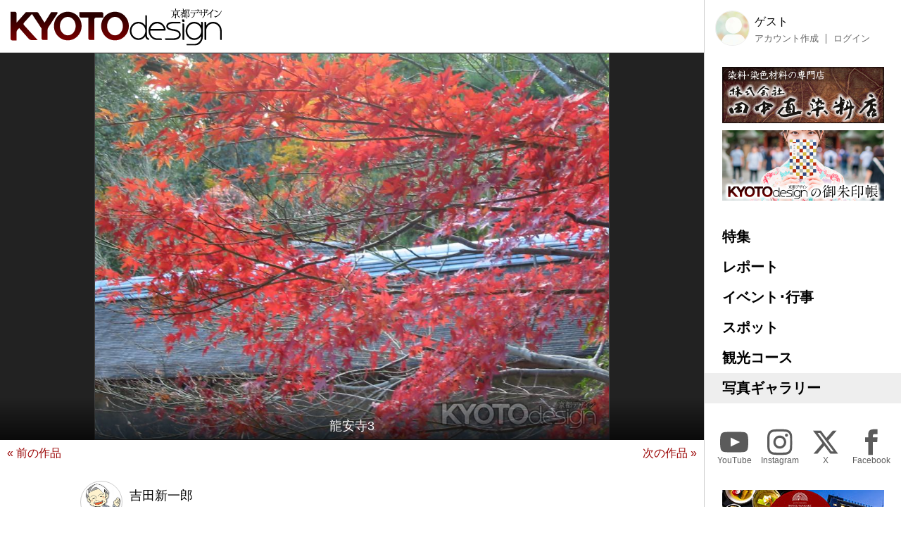

--- FILE ---
content_type: text/html; charset=UTF-8
request_url: https://kyoto-design.jp/photo/21288
body_size: 50289
content:
<!DOCTYPE html>

  
<html lang="ja">
<head>
  <meta charset="utf-8">
  <meta name="viewport" content="width=device-width, initial-scale=1">
  <meta name="apple-mobile-web-app-capable" content="yes">
  <meta name="apple-mobile-web-app-status-bar-style" content="black">
  
  <meta name="csrf-token" content="sz3emfx29Ob7eCFzNCmz06gDZJLXHlZprJjmQZtD">
  <meta name='robots' content='index, follow, max-image-preview:large, max-snippet:-1, max-video-preview:-1' />
  
  <link rel="icon" href="https://kyoto-design.jp/favicon.ico" sizes="any">
  <title>龍安寺3 | 京都写真ギャラリー | 京都観光情報 KYOTOdesign</title>
   
	  <meta name="description" content="撮影者：吉田新一郎（龍安寺にて撮影）" />
    <link rel="canonical" href="https://kyoto-design.jp/photo/21288" />
	<meta property="og:locale" content="ja_JP" />
      <meta property="og:type" content="article" />
  	<meta property="og:title" content="龍安寺3 | 京都写真ギャラリー | 京都観光情報 KYOTOdesign" />
	<meta property="og:description" content="撮影者：吉田新一郎（龍安寺にて撮影）" />
	<meta property="og:url" content="https://kyoto-design.jp/photo/21288" />
	<meta property="og:site_name" content="京都観光情報 KYOTOdesign" />
	
	
	
   
    <meta property="og:image" content="https://kyoto-design.jp/storage/images/pg/sample/kd5_pg-21288-1450055747_2-76a3d314867323e44d6cc38a5063be3e.jpg" />
    
    
    
    <meta name="twitter:card" content="summary_large_image" />
    <meta name="twitter:image" content="https://kyoto-design.jp/storage/images/pg/sample/kd5_pg-21288-1450055747_2-76a3d314867323e44d6cc38a5063be3e.jpg" />
  	
	<meta name="twitter:site" content="@kyoto_d_jp" />
  
  
  <script src="https://kyoto-design.jp/js/app.js" defer></script>
  
  
  
  
  
  
  
  
  <link href="https://kyoto-design.jp/css/base.css" rel="stylesheet">
  <link href="https://kyoto-design.jp/css/style.css" rel="stylesheet">
   
      <!-- Google Tag Manager -->
    <script>(function(w,d,s,l,i){w[l]=w[l]||[];w[l].push({'gtm.start':
    new Date().getTime(),event:'gtm.js'});var f=d.getElementsByTagName(s)[0],
    j=d.createElement(s),dl=l!='dataLayer'?'&l='+l:'';j.async=true;j.src=
    'https://www.googletagmanager.com/gtm.js?id='+i+dl;f.parentNode.insertBefore(j,f);
    })(window,document,'script','dataLayer','GTM-PJK7X7J');</script>
    <!-- End Google Tag Manager -->
  </head>


<body id="photo" class="">
      <!-- Google Tag Manager (noscript) -->
    <noscript><iframe src="https://www.googletagmanager.com/ns.html?id=GTM-PJK7X7J"
    height="0" width="0" style="display:none;visibility:hidden"></iframe></noscript>
    <!-- End Google Tag Manager (noscript) -->
    <input type="checkbox" id="menu_toggle">

  <div id="kd">

    <header id="header">
              
        <p id="site_title">
          <a id="title_logo" href="https://kyoto-design.jp" title="KYOTOdesign">
            <img src="https://kyoto-design.jp/img/kd_logo.svg" width="350" alt="KYOTOdesign 京都デザイン">
          </a>
        </p>
            <label id="hamburger_btn" for="menu_toggle"><span class="hamburger_icon"></span><span class="hamburger_text">MENU</span></label>
      <label id="menu_open_overlay" for="menu_toggle"></label>
    </header>

    <main id="content">

                  
  
  <section id="photo_flame">
    <div class="img_block">
      <div class="title_area">
        <h1 class="title">龍安寺3</h1>
      </div>
      <img class="img" src="/storage/images/pg/sample/kd5_pg-21288-1450055747_2-76a3d314867323e44d6cc38a5063be3e.jpg?1450056091" alt="龍安寺3">
    </div>
  </section>


  
      <div class="photo_single_nav">
                <a href="https://kyoto-design.jp/photo/21289" class="text-blue-500 hover:underline">
              &laquo; 前の作品
          </a>
      
                <a href="https://kyoto-design.jp/photo/21287" class="text-blue-500 hover:underline">
              次の作品 &raquo;
          </a>
          </div>



  
  <div id="photo_cont" class="singleContent">

                    
      

    <section class="photo_cont_header section">

        <div class="user_account user_account_ss">
          <a class="account" href="https://kyoto-design.jp/user/yoshida" title="吉田新一郎">
            <div class="user_icon">
                              <img src="/storage/images/icon_image/m/kd5_icon_image-5-1713951669-30a68ad287ca2371ce6e4a61a16ca0a4.png" alt="吉田新一郎" width="200">
                          </div>
            <div class="names">
              <div class="name">吉田新一郎</div>
              <div class="user_name">@yoshida</div>
            </div>
          </a>
                  </div>

    </section>

    <section class="cont_taxonomy section">

      
              <div class="places">
          <div class="icon icon_place"><img src="/img/icon_place.svg" height="30" alt="プレイス（撮影場所）" title="プレイス（撮影場所）"></div>
          <ul class="place_links">
                          <li>
                <span class="place_title">龍安寺</span>
                                  <ul class="links">
                                          <li>
                        <a class="place name" href="https://kyoto-design.jp/spot/2870" title="龍安寺">
                          龍安寺
                        </a>
                      </li>
                                      </ul>
                              </li>
                      </ul>
        </div>
      
              <div class="tags">
          <div class="icon icon_tag"><img src="/img/icon_tag.svg" height="30" alt="タグ" title="タグ"></div>
          <ul class="links">
                          <li><a href="https://kyoto-design.jp/photo/tag/%E3%83%A2%E3%83%9F%E3%82%B8" class="name">#モミジ</a></li>
                          <li><a href="https://kyoto-design.jp/photo/tag/%E7%B4%85%E8%91%89" class="name">#紅葉</a></li>
                          <li><a href="https://kyoto-design.jp/photo/tag/%E9%BE%8D%E5%AE%89%E5%AF%BA" class="name">#龍安寺</a></li>
                      </ul>
        </div>
      
              <div class="categories">
          <div class="icon icon_cat"><img src="/img/icon_category.svg" height="30" alt="カテゴリー" title="カテゴリー"></div>
          <ul class="links">
                          <li><a href="https://kyoto-design.jp/photo/cat/%E5%AF%BA%E7%A4%BE%E4%BB%8F%E9%96%A3" class="name">寺社仏閣</a></li>
                          <li><a href="https://kyoto-design.jp/photo/cat/%E8%87%AA%E7%84%B6%E3%83%BB%E9%A2%A8%E6%99%AF" class="name">自然・風景</a></li>
                          <li><a href="https://kyoto-design.jp/photo/cat/%E7%B4%85%E8%91%89" class="name">紅葉</a></li>
                          <li><a href="https://kyoto-design.jp/photo/cat/%E7%A7%8B" class="name">秋</a></li>
                          <li><a href="https://kyoto-design.jp/photo/cat/%E8%B5%A4" class="name">赤</a></li>
                          <li><a href="https://kyoto-design.jp/photo/cat/%E7%B7%91" class="name">緑</a></li>
                          <li><a href="https://kyoto-design.jp/photo/cat/%E7%99%BD" class="name">白</a></li>
                      </ul>
        </div>
      
    </section>

    <section class="photo_details section">

      <div class="photo_detail photo_detail_release">
        <div class="photo_detail_model_release">
                      <div class="icon icon_mr"><img src="/img/icon_photo_mr_false.svg" height="50" alt="モデルリリース未取得" title="モデルリリース未取得"></div>
            <div>モデルリリース未取得</div>
                  </div>
        <div class="photo_detail_property_release">
                      <div class="icon icon_mr"><img src="/img/icon_photo_pr_false.svg" height="50" alt="プロパティリリース未取得" title="プロパティリリース未取得"></div>
            <div>プロパティリリース未取得</div>
                  </div>
      </div>

      
      <div class="photo_detail photo_detail_isfree">

        <div>
                      ※この作品は、無償での利用および有償での利用が可能です。
            
                    ご希望の場合は下記申請フォームに必要事項をご入力の上ご申請ください。
        </div>
      </div>


    </section>

    <section class="cont_dl section">
      
      
      
        <section class="cont_request section">

                      <div id="photo_free">
              <div class="photo_free_note">
                <h2>写真素材ご使用申請フォーム </h2>
                <p>写真作品をダウンロード/ご使用いただくには<em>会員登録および写真素材ごとのご使用申請が必要です</em>。以下の申請フォームよりお申し込みください。審査の結果、ご使用いただける場合は、ダウンロード用URLをお知らせいたします。</p>
                <div class="clearfix">

                  
                  <form id="contactform" class="pure-form pure-form-stacked" method="post" action="https://kyoto-design.jp/photo/request" novalidate="novalidate">

                    <input type="hidden" name="_token" value="sz3emfx29Ob7eCFzNCmz06gDZJLXHlZprJjmQZtD">
                    <div class="photoNoteList" style="margin: 5px 0 0;border: 2px solid #990700; background-color: #FFF4F4; color: #000; padding: 8px 10px 10px; ">
                      <p>
                        ※<em>Webサイトでご使用の場合（Webカタログなどのように、写真を使用した印刷物をインターネット上で閲覧できる状態にする場合も含む）には当サイトトップページへのリンク設置を、印刷物や映像作品などでご使用の場合には当サイトURL入りのクレジット表記が必要です。</em><br>
                        → Webでのリンク例　<strong>&lt;a href="http://kyoto-design.jp/"&gt;写真提供：KYOTOdesign&lt;/a&gt;</strong><br>
                        → 印刷物などでの表記例 「 <strong>写真提供：kyoto-design.jp</strong> 」
                      </p>
                      <p>※特別に記載のない限り、弊社は写真被写体としての人物、建物、物品、などに関する肖像権、商標権、特許権、著作権、その他の利用権などの諸権利を有しておりません。<em>トラブル防止のため、ご申請前に各権利者（お寺など）へ使用許諾を取得していただくことを推奨しております。</em></p>
                      <p>※ご使用が確定していない場合（企画中や写真選定段階など）はご申請いただけません。</p>
                      <p>※制作会社様等に制作を委託されている媒体でのご使用の場合、<em>委託元様より直接ご申請ください</em>。<em>制作を受託されている業者様、広告代理店様等からのご申請については無条件で非承認となります</em>。</p>
                      <p>※デザインカンプなどにはご使用いただけません。</p>
                      <p>※スマートフォンアプリにはご使用いただけません。</p>
                      <p>※当サイトとコンテンツが重複・競合するサイト、その他当事務局が不適切と判断した用途ではご使用いただけません。</p>
                      <p>※写真を使用した成果物のサンプルご送付（Webでご使用の場合は掲載開始時に当該ページのURLのご連絡）を必須とさせていただきます。</p>
                      <p>※ご申請、ダウンロードの前には、必ず「<a href="/photo/agreement">写真ギャラリー利用規約</a>」をご覧ください。</p>
                      <p><strong>※ご申請をいただいた順に審査いたしており、状況によりご返答までに無料利用ですと2週間前後、有料利用ですと3営業日前後かかる場合がございます。</strong>審査状況や審査期間、審査内容などについての個別のお問い合わせにはご回答いたしかねます。予めご了承ください。</p>
                    </div>

                    <p><label class="pure-checkbox"><input type="checkbox"  name="ご申請ページ記載内容および写真ギャラリー利用規約へのご同意" value="同意する" class="required" required > 上記記載内容および写真ギャラリー利用規約に同意する</label></p>
                    
                    <fieldset>

                      <div class="form-group required">
                        <label class="form_header">
                          <span class="label">会員登録</span>
                        </label>
                        <div class="form_body">
                          <div class="form_input stack">
                            <div class="">
                              <label class="pure-checkbox" for="mem1"><input type="radio" id="mem1" name="会員登録" value="新規に会員登録する" required checked> 新規に会員登録する（この申請の送信をもって新規ご登録となります）</label>
                              <label class="pure-checkbox" for="mem2"><input type="radio" id="mem2" name="会員登録" value="会員登録済み" required > 会員登録済み</label>
                            </div>
                          </div>
                        </div>
                        <div class="form_note">
                                                    <div class="note">※ご申請いただくには、会員登録が必要です（未登録の方は、この申請の送信をもって新規ご登録となります）。</div>
                        </div>
                      </div>

                      <div class="form-group required">
                        <div class="form_body">
                          <div class="form_input">
                            <div class="form_inputs">
                              <label class="pure-checkbox"><input type="checkbox" id="mail_send" name="KYOTOdesignからメールやお電話などで、各種お知らせやご案内などのご連絡をさせていただくことへのご同意" value="KYOTOdesignからメールやお電話などで、各種お知らせやご案内などのご連絡をさせていただくことに同意する" required > KYOTOdesignからメールやお電話などで、各種お知らせやご案内などのご連絡をさせていただくことに同意する</label>
                            </div>
                          </div>
                          <div class="form_note">
                                                        <div class="note">※同意いただけない場合は、ご申請いただけません。</div>
                          </div>
                        </div>
                      </div>

                      <div class="form-group required">
                        <label class="form_header">
                          <span class="label">この写真を使用される媒体（制作物）の直接の企画元もしくは発行元ですか？</span>
                        </label>
                        <div class="form_body">
                          <div class="form_input">
                            <div class="">
                              <label class="pure-checkbox"><input type="radio" name="この写真を使用される媒体（制作物）の直接の企画元もしくは発行元ですか?" value="はい、直接の企画元もしくは発行元です。" required
                                checked> はい、直接の企画元もしくは発行元です。</label>
                              <label class="pure-checkbox"><input type="radio" name="この写真を使用される媒体（制作物）の直接の企画元もしくは発行元ですか?" value="いいえ、違います（委託先制作会社、広告代理店など）。" required
                                > いいえ、違います（委託先制作会社、広告代理店など）。</label>
                            </div>
                          </div>
                        </div>
                        <div class="form_note">
                                                    <div class="note">※直接の企画元もしくは発行元でない（委託制作会社様、広告代理店様など）場合は、有料プランでのみご申請可能となっております。</div>
                        </div>
                      </div>

                      <div class="form-group required">
                        <label class="form_header">
                          <span class="label">写真作品をご使用の制作物が、当サイト各コーナーにてご紹介できる内容の場合は、該当するコーナーコーナーにて情報を掲載させて頂く場合がございます。</span>
                        </label>
                        <div class="form_body">
                          <div class="form_input">
                            <div class="form_inputs">
                              <label class="pure-checkbox" class="pure-checkbox"><input type="checkbox" name="制作物に掲載の内容がKYOTOdesignに掲載されることへのご同意" value="制作物に掲載の内容がKYOTOdesignに掲載されることに同意する" required > 制作物に掲載の内容がKYOTOdesignに掲載されることに同意する</label>
                            </div>
                          </div>
                          <div class="form_note">
                                                      </div>
                        </div>
                      </div>

                      <div class="form-group required">
                        <label class="form_header">
                          <span class="label">この作品を使用することが決定していますか？</span>
                        </label>
                        <div class="form_body">
                          <div class="form_input">
                            <div class="form_inputs">
                              <label class="pure-checkbox"><input type="checkbox" name="この作品を使用することが決定していますか?" value="この作品を使用することが決定しています" required > この作品を使用することが決定しています。</label>
                            </div>
                          </div>
                          <div class="form_note">
                                                        <div class="note">※ご使用が決定していない（選定段階、提案段階など）場合はご申請いただけません。</div>
                          </div>
                        </div>
                      </div>

                      <div class="form-group required">
                        <label class="form_header">
                          <span class="label">ご担当者名（個人名フルネーム）</span>
                        </label>
                        <div class="form_body">
                          <div class="form_input">
                            <input class="inputA required" type="text" name="お名前" value="" required>
                          </div>
                          <div class="form_note">
                                                        <div class="note"></div>
                          </div>
                        </div>
                      </div>

                      <div class="form-group">
                        <label class="form_header">
                          <span class="label">会社名（団体名） ※会社・団体の場合は必須です。</span>
                        </label>
                        <div class="form_body">
                          <div class="form_input">
                            <input class="inputB" type="text" name="会社名（団体名）" value="">
                          </div>
                          <div class="form_note">
                                                        <div class="note"></div>
                          </div>
                        </div>
                      </div>

                      <div class="form-group">
                        <label class="form_header">
                          <span class="label">支社名（支店名）・部署名 ※会社・団体の場合は必須です。</span>
                        </label>
                        <div class="form_body">
                          <div class="form_input">
                            <input class="inputB" type="text" name="支社名（支店名）・部署名" value="">
                          </div>
                          <div class="form_note">
                                                        <div class="note"></div>
                          </div>
                        </div>
                      </div>

                      <div class="form-group">
                        <label class="form_header">
                          <span class="label">会社（団体）のWebサイトのURL</span>
                        </label>
                        <div class="form_body">
                          <div class="form_input">
                            <input class="inputB" type="text" name="会社（団体）のWebサイトのURL" value="">
                          </div>
                          <div class="form_note">
                                                        <div class="note"></div>
                          </div>
                        </div>
                      </div>

                      <div class="form-group required">
                        <label class="form_header">
                          <span class="label">お電話番号</span>
                        </label>
                        <div class="form_body">
                          <div class="form_input">
                            <input class="inputB" type="text" name="お電話番号" value="" required>
                          </div>
                          <div class="form_note">
                                                        <div class="note">※会社・団体の場合は固定電話必須です。</div>
                          </div>
                        </div>
                      </div>

                      <div class="form-group required">
                        <label class="form_header">
                          <span class="label">メールアドレス</span>
                        </label>
                        <div class="form_body">
                          <div class="form_input">
                            <input class="inputA required email" type="email" name="E-mail" value="" required>
                          </div>
                          <div class="form_note">
                                                        <div class="note"></div>
                          </div>
                        </div>
                      </div>

                      <input type="hidden" name="photo_title" value="龍安寺3">
                      <input type="hidden" name="photo_user_name" value="yoshida">
                      <input type="hidden" name="ご希望の写真素材" value="龍安寺3 （ https://kyoto-design.jp/photo/21288 ）">

                      <div class="form-group required">
                        <label class="form_header">
                          <span class="label">ご使用になるメディア（複数選択可）</span>
                        </label>
                        <div class="form_body">
                          <div class="form_input">
                            <div class="form_inputs">
                              <label class="pure-checkbox" for="fordtp"><input type="checkbox" id="fordtp" name="ご使用になる媒体[]" value="印刷物（カタログ・ポスター・書籍等の印刷媒体)"
                                > 印刷物（カタログ・ポスター・書籍等の印刷媒体）</label>
                              <label class="pure-checkbox" for="forweb"><input type="checkbox" id="forweb" name="ご使用になる媒体[]" value="Webサイト（印刷物をWeb上に掲載する場合も含む）"
                                > Webサイト（印刷物をWeb上に掲載する場合も含む）</label>
                              <label class="pure-checkbox" for="formov"><input type="checkbox" id="formov" name="ご使用になる媒体[]" value="映像作品・TV番組など"
                                > 映像作品・TV番組など（動画投稿サイトへの投稿作品にはご使用いただけません）</label>
                              <label class="pure-checkbox" for="forother"><input type="checkbox" id="forother" name="ご使用になる媒体[]" value="その他"
                                > その他</label>
                            </div>
                          </div>
                          <div class="form_note">
                                                        <div class="note">※該当するものをすべて選択してください。選択された用途以外はご使用になれません。</div>
                          </div>
                        </div>
                      </div>

                      <div class="form-group required">
                        <label class="form_header">
                          <span class="label">リンク設置およびクレジット表記（Web以外でのご使用についてはクレジット表記）の内容、表記位置や形式などを詳しくご申告ください</span>
                        </label>
                        <div class="form_body">
                          <div class="form_input">
                            <textarea name="クレジット表記の内容" class="textareaA required " rows="8" required></textarea>
                          </div>
                          <div class="form_note">
                                                        <div class="note">
                              ・Webの場合の推奨表記：「 <a href="http://kyoto-design.jp/">写真提供：KYOTOdesign</a> 」
                            </div>
                            <div class="note">
                              ・印刷物、映像の場合の推奨表記：「 写真提供：kyoto-design.jp 」
                            </div>
                            <div class="note">
                              ※リンク設置（Web以外でのご使用についてはクレジット表記）無しでのご使用は一切できません。
                            </div>
                            <div class="note">
                              ※写真を利用して制作した印刷物、映像などをWeb上で表示する場合（WebカタログやWebチラシなども含みます）も、リンク設置が必須となります。
                            </div>
                            <div class="note">
                              ※止むを得ない事情でリンク設置やクレジット表記が不可能な場合は、下の「ご使用用途、目的」の欄に詳しい理由をご記入の上ご相談ください。
                            </div>
                          </div>
                        </div>
                      </div>

                      <div class="form-group required">
                        <label class="form_header">
                          <span class="label">ご希望のプラン</span>
                        </label>
                        <div class="form_body">
                          <div class="form_input">
                            <div id="plan_radiobtns">
                              <label class="pure-checkbox"><input type="radio" class="plan_radio plan_radio_free" name="ご希望のプラン" value="作品を無料で使用する" checked required> 作品を無料で使用する</label>
                              <label class="pure-checkbox"><input type="radio" class="plan_radio plan_radio_cost" name="ご希望のプラン" value="作品を購入して使用する"   required> 作品を購入して使用する</label>
                            </div>
                          </div>
                        </div>
                        <div class="form_note">
                                                    <div class="note"></div>
                        </div>
                      </div>

                      <div class="form-group required">
                        <label class="form_header">
                          <span class="label">ご希望のサイズ</span>
                        </label>
                        <div class="form_body">
                          <div class="form_input">
                            <div class="plan_section_elm plan_section_elm_free">
                              <label class="pure-checkbox">
                                <input type="radio" name="ご希望のサイズ" value="Sサイズ(500✕375px)" value="作品を無料で使用する"
                                  checked required> Sサイズ(500✕375px)</label>
                                                              <label class="pure-checkbox"><input type="radio" name="ご希望のサイズ" value="Mサイズ(1000✕750px)"
                                   required> Mサイズ(1000✕750px)</label>
                                                                                            <label class="pure-checkbox"><input type="radio" name="ご希望のサイズ" value="Lサイズ(1600✕1200px)"
                                   required> Lサイズ(1600✕1200px)</label>
                                                          </div>
                            <div class="plan_section_elm plan_section_elm_cost disable">
                                                              <label class="pure-checkbox"><input type="radio" name="ご希望のサイズ(有償利用)" value="Sサイズ(500✕375px) 550円（税込）"
                                  checked required disabled="disabled"> Sサイズ(500✕375px) 550円（税込）</label>
                                                                  <label class="pure-checkbox"><input type="radio" name="ご希望のサイズ(有償利用)" value="Mサイズ(1000✕750px) 1,100円（税込）"
                                     required disabled="disabled"> Mサイズ(1000✕750px) 1,100円（税込）</label>
                                                                                                  <label class="pure-checkbox"><input type="radio" name="ご希望のサイズ(有償利用)" value="Lサイズ(1600✕1200px) 2,750円（税込）"
                                     required disabled="disabled"> Lサイズ(1600✕1200px) 2,750円（税込）</label>
                                                                                          </div>
                          </div>
                        </div>
                        <div class="form_note">
                                                                              <div class="note"></div>
                        </div>
                      </div>

                      <div class="form-group required plan_section_elm  plan_section_elm_cost disable">
                        <label class="form_header">
                          <span class="label">お支払い方法</span>
                        </label>
                        <div class="form_body">
                          <div class="form_input">
                            <div class="">
                              <label class="pure-checkbox"><input type="radio" name="お支払い方法" value="銀行口座振り込み" checked="checked" disabled="disabled" checked required> 銀行口座振り込み</label>
                              <label class="pure-checkbox"><input type="radio" name="お支払い方法" value="クレジットカード決済" disabled="disabled"  required> クレジットカード決済<img src="/img/card.png" alt="利用可能カード" width="240" /></label>
                            </div>
                          </div>
                        </div>
                        <div class="form_note">
                                                    <div class="note"></div>
                        </div>
                      </div>

                      <div class="form-group required">
                        <label class="form_header">
                          <span class="label">媒体名（タイトル）</span>
                        </label>
                        <div class="form_body">
                          <div class="form_input">
                            <input class="inputB required" type="text" name="媒体タイトル" value="" required>
                          </div>
                          <div class="form_note">
                                                        <div class="note"></div>
                          </div>
                        </div>
                      </div>

                      <div class="form-group">
                        <label class="form_header">
                          <span class="label">掲載ページのURL（Webにてご使用の場合）</span>
                        </label>
                        <div class="form_body">
                          <div class="form_input">
                            <input class="inputB" type="text" name="掲載ページのURL" value="">
                          </div>
                          <div class="form_note">
                                                        <div class="note"></div>
                          </div>
                        </div>
                      </div>

                      <div class="form-group required">
                        <label class="form_header">
                          <span class="label">成果物のご発送日程</span>
                        </label>
                        <div class="form_body">
                          <div class="form_input">
                            <input class="inputB" type="text" name="成果物のご発送日程（完成品URLをお知らせいただける日程）" value="" required>
                          </div>
                          <div class="form_note">
                                                        <div class="note">Webでご使用の場合は、完成品URLをお知らせいただける日程をご記入ください。</div>
                            <div class="note">※写真を使用した成果物のサンプルご送付（Webでご使用の場合は掲載開始時に当該ページのURLのご連絡）は必須です。</div>
                          </div>
                        </div>
                      </div>

                      <div class="form-group required">
                        <label class="form_header">
                          <span class="label">ご使用期間（発行日および公開日と、使用終了予定日）</span>
                        </label>
                        <div class="form_body">
                          <div class="form_input">
                            <input class="inputB" type="text" name="ご使用期間" value="" required>
                          </div>
                          <div class="form_note">
                                                        <div class="note">Webでご使用の場合は、完成品URLをお知らせいただける日程をご記入ください。</div>
                            <div class="note">※写真を使用した成果物のサンプルご送付（Webでご使用の場合は掲載開始時に当該ページのURLのご連絡）は必須です。</div>
                          </div>
                        </div>
                      </div>

                      <div class="form-group required">
                        <label class="form_header">
                          <span class="label">ご使用用途、目的、具体的な掲載の形態など、詳しくご記入ください。</span>
                        </label>
                        <div class="form_body">
                          <div class="form_input">
                            <textarea class="textareaA required" name="ご使用用途、目的、具体的な掲載の形態など" rows="15" required></textarea>
                          </div>
                          <div class="form_note">
                                                        <div class="note">
                              ※「記事（作品）の詳細」「ご使用の目的」「写真部分のサイズ」など、具体的にご記入ください。
                            </div>
                            <div class="note">
                              <strong style="color:#FF0000;">※情報が不足している場合は審査をすることができないため、非承認となります。</strong>
                            </div>
                          </div>
                        </div>
                      </div>

                      <div class="form-group required">
                        <label class="form_header">
                          <span class="label">権利者（被写体）への使用許諾申請について</span>
                        </label>
                        <div class="form_body">
                          <div class="form_input">
                            <div class="">
                              <label class="pure-checkbox"><input type="radio" name="権利者への使用許諾申請" value="権利者より使用許諾を取得済み" checked="checked" checked required> 権利者より使用許諾を取得済み</label>
                              <label class="pure-checkbox"><input type="radio" name="権利者への使用許諾申請" value="権利者へ使用許諾申請中"  required> 権利者へ使用許諾申請中</label>
                              <label class="pure-checkbox"><input type="radio" name="権利者への使用許諾申請" value="権利者への使用許諾取得を行わない"  required> 権利者への使用許諾取得を行わない</label>
                            </div>
                          </div>
                        </div>
                        <div class="form_note">
                                                    <div class="note">※特別に記載のない限り、弊社は写真被写体としての人物、建物、物品、などに関する肖像権、商標権、特許権、著作権、その他の利用権などの諸権利を有しておりません。</div>
                          <div class="note"><strong style="color:#FF0000;">トラブル防止のため、ご申請前に各権利者（お寺など）へ使用許諾を取得していただくことを推奨しております。</strong></div>
                        </div>

                        <input type="hidden" name="photo_id" value="21288">
                      </div>

                      <div class="form_buttons">
                        <input type="hidden" name="g-recaptcha-response" id="g-recaptcha-response">
                        <button type="submit" class="btn btn-primary" onclick="return confirm(&quot;特別に記載のない限り、弊社は写真被写体としての人物、建物、物品、などに関する肖像権、商標権、特許権、著作権、その他の利用権などの諸権利を有しておりません。トラブル防止のため、ご申請前に各権利者（お寺など）へ使用許諾を取得していただくことを推奨しております。&quot;);">送信する</button>
                      </div>

                        






                  </form>


                </div>
              </div>

            </div>
          
        </section>

      
    </section>



    

  </div>

  

      <section class="section cont_btm_note">
        <p>※当サイトに掲載の内容はすべて掲載時点での情報です。変更となる可能性がありますので、お出掛けの際は念の為事前にご確認ください。</p>
      </section>

      <section class="section gads">
        <!-- kd2024_01 -->
        <ins class="adsbygoogle"
            style="display:block"
            data-ad-client="ca-pub-6588938862764688"
            data-ad-slot="6564328093"
            data-ad-format="auto"
            data-full-width-responsive="true"></ins>
      </section>

      <div id="ad-S" class="add_cont">
        <div class="ad">
          <a href="https://network.mobile.rakuten.co.jp/area/campaign/corporation/?scid=mi_rmb_web_promojp_invi_bnr_FICB431967&corpid=FICB431967" target="_blank"><img src="https://kyoto-design.jp/img/ad/adbn_rakuten_m.jpg" width="700" alt="楽天モバイル" style="opacity: 0.8;"><!--<div class="icon_pr">PR</div>--></a>
        </div>
        <div class="ad">
          <a href="https://kibune-beniya.jp/" target="_blank"><img src="https://kyoto-design.jp/img/ad/adbn_beniya.jpg" width="700" alt="京都貴船 川床料理 べにや" style="opacity: 0.8;"><!--<div class="icon_pr">PR</div>--></a>
        </div>
      </div>

    </main>

    <aside id="sidebar">
      <div class="inner sidebar__inner sticky">

  <div id="block_user">
          
      <div class="avatar"><img src="/img/default/icon_image_s.jpg" alt="ゲスト" width="50"></div>
      <div class="user_disp">
        <p class="display_name">ゲスト</p>
        <ul class="user_nav">
          <li><a href="https://kyoto-design.jp/register">アカウント作成</a></li>
          <li><a href="https://kyoto-design.jp/login">ログイン</a></li>
        </ul>
      </div>
      </div>

  <div id="ad-A" class="ad_side">
    <div class="ad">
      <a href="https://www.tanaka-nao.co.jp" target="_blank"><img src="https://kyoto-design.jp/img/ad/adbn_nao.jpg" width="230" alt="株式会社 田中直染料店" style="opacity: 1;"></a>
      <!--<div class="icon_pr">PR</div>-->
    </div>
    <div class="ad">
      <a href="/special/gosyuin"><img src="https://kyoto-design.jp/img/ad/adbn_syuin.jpg" width="230" alt="KYOTOdesignオリジナル御朱印帳" style="opacity: 1;"></a>
    </div>
  </div>

  <nav id="gnav">
    <ul>
      <li class="special"><a href="/special/">特集</a></li>
      <li class="report"><a href="/report/">レポート</a></li>
      <li class="event"><a href="/event/">イベント･行事</a></li>
      <li class="spot"><a href="/spot/">スポット</a></li>
      <li class="plan"><a href="/plan/">観光コース</a></li>
      <li class="photo"><a href="/photo/">写真ギャラリー</a></li>
    </ul>
  </nav>

  <nav id="sns_nav">
    <ul>
      <li class="youtube">
        <a href="https://youtube.com/@kyotodesign4926" target="_blank">
          <span class="sns_icon"><img src="/img/icon_sns_youtube_w.svg" height="40" alt="YouTube" title="KYOTOdesignの公式YouTubeチャンネル"></span>
          <span class="sns_name">YouTube</span>
        </a>
      </li>
      <li class="instagram">
        <a href="https://instagram.com/KYOTOdesign" target="_blank">
          <span class="sns_icon"><img src="/img/icon_sns_instagram_w.svg" height="40" alt="Instagram" title="KYOTOdesignの公式Instagramアカウント"></span>
          <span class="sns_name">Instagram</span>
        </a>
      </li>
      <li class="twitter">
        <a href="https://X.com/kyoto_d_jp" target="_blank">
          <span class="sns_icon"><img src="/img/icon_sns_x_w.svg" height="40" alt="X" title="KYOTOdesignの公式Xアカウント"></span>
          <span class="sns_name">X</span>
        </a>
      </li>
      <li class="facebook">
        <a href="https://facebook.com/KYOTOdesign.jp/" target="_blank">
          <span class="sns_icon"><img src="/img/icon_sns_facebook_w.svg" height="40" alt="facebook" title="KYOTOdesignの公式Facebookページ"></span>
          <span class="sns_name">Facebook</span>
        </a>
      </li>
    </ul>
  </nav>

  <div id="ad-B" class="ad_side">
    <div class="ad">
      <a href="https://sanraku.kenhotels.com/kyoto/" target="_blank"><img src="https://kyoto-design.jp/img/ad/adbn_sanraku.jpg" width="230" alt="京都山科ホテル山楽" style="opacity: 1;"><!--<div class="icon_pr">PR</div>--></a>
    </div>
    <div class="ad">
      <a href="https://eikoh-kk.co.jp/" target="_blank"><img src="https://kyoto-design.jp/img/ad/adbn_eikoh.jpg" width="230" alt="英興株式会社" style="opacity: 1;"><!--<div class="icon_pr">PR</div>--></a>
    </div>
    <div class="ad">
      <a href="https://gion-dainaka.jp/" target="_blank"><img src="https://kyoto-design.jp/img/ad/adbn_dainaka.jpg" width="230" alt="祇園 グリル大仲" style="opacity: 1;"><!--<div class="icon_pr">PR</div>--></a>
    </div>
    <div class="ad">
      <a href="https://www.ichinoden.jp/" target="_blank"><img src="https://kyoto-design.jp/img/ad/adbn_ichinoden.jpg" width="230" alt="京都 一の傳" style="opacity: 1;"><!--<div class="icon_pr">PR</div>--></a>
    </div>
  </div>

  <nav id="snav">
    <ul>
            <li class=""><a href="/about">KYOTOdesignについて</a></li>
      <li class=""><a href="/ad">広告掲載について</a></li>
      <li class=""><a href="/event/request">イベント情報掲載について</a></li>
      <li class=""><a href="/spot/request">観光スポット情報掲載について</a></li>
      <li class=""><a href="/creator">クリエイター登録について</a></li>
      <li class=""><a href="/agreement">利用規約</a></li>
      <li class=""><a href="/privacy">プライバシーポリシー</a></li>
      <li class=""><a href="/photo/agreement">写真ギャラリー利用規定</a></li>
      <li class=""><a href="/faq">よくあるご質問</a></li>
      <li class=""><a href="/law">特定商取引法に基づく表示</a></li>
      <li class=""><a href="https://k-iweb.com" target=”_blank” rel=”noopener”>運営会社</a></li>
      <li class=""><a href="/contact">お問い合わせ</a></li>
    </ul>
  </nav>


  <footer id="footer">
    <p id="copyright">&copy;2009-2026 KYOTOdesign.</p>
  </footer>

</div>
    </aside>

  </div>

  
                      <script type="text/javascript">
                      window.onload = function(){
                        var radio_btns = document.getElementsByClassName('plan_radio');
                        checkPlanRadio(radio_btns);
                        addEvent(radio_btns);
                      }
                      function addEvent(radio_btns) {
                        for (let target of radio_btns) {
                          target.addEventListener("change", () => {
                            checkPlanRadio(radio_btns);
                          });
                        }
                      }
                      function checkPlanRadio(radio_btns) {
                        let isfree = true;
                        let radio_btn_val = radio_btns.value;
                        let plan_section_elms = document.getElementsByClassName('plan_section_elm');
                        for (let target of radio_btns) {
                          if(target.checked) {
                            isfree = target.value == '作品を無料で使用する' ? true : false;
                          }
                        }
                        // console.log(isfree);
                        for (let elm of plan_section_elms) {
                          let inputs = elm.querySelectorAll('input');
                          // console.log(elm);
                          if(isfree) {
                            if(elm.classList.contains('plan_section_elm_free')) {
                              elm.classList.remove('disable');
                              for(let e of inputs) {
                                e.disabled = false;
                              }
                            } else {
                              elm.classList.add('disable');
                              for(let e of inputs) {
                                e.disabled = true;
                              }
                            }
                          } else {
                            if(elm.classList.contains('plan_section_elm_free')) {
                              elm.classList.add('disable');
                              for(let e of inputs) {
                                e.disabled = true;
                              }
                            } else {
                              elm.classList.remove('disable');
                              for(let e of inputs) {
                                e.disabled = false;
                              }
                            }
                          }
                        }
                      }
                    </script>
                        <script src="https://www.google.com/recaptcha/api.js?render=6LeY8uEZAAAAANJdqQC34f7wsl3hi-whx0H_FAic"></script>
    <script>
    grecaptcha.ready(function() {
        grecaptcha.execute('6LeY8uEZAAAAANJdqQC34f7wsl3hi-whx0H_FAic', {action: 'homepage'}).then(function(token) {
            var recaptchaResponse = document.getElementById('g-recaptcha-response');
            recaptchaResponse.value = token;
        });
    });
    </script>
      <script async src="https://pagead2.googlesyndication.com/pagead/js/adsbygoogle.js?client=ca-pub-6588938862764688"
        crossorigin="anonymous"></script>
    <script>
        (adsbygoogle = window.adsbygoogle || []).push({});
    </script>
  
  </body>
</html>


--- FILE ---
content_type: text/html; charset=utf-8
request_url: https://www.google.com/recaptcha/api2/anchor?ar=1&k=6LeY8uEZAAAAANJdqQC34f7wsl3hi-whx0H_FAic&co=aHR0cHM6Ly9reW90by1kZXNpZ24uanA6NDQz&hl=en&v=9TiwnJFHeuIw_s0wSd3fiKfN&size=invisible&anchor-ms=20000&execute-ms=30000&cb=ptw39thedjb5
body_size: 48398
content:
<!DOCTYPE HTML><html dir="ltr" lang="en"><head><meta http-equiv="Content-Type" content="text/html; charset=UTF-8">
<meta http-equiv="X-UA-Compatible" content="IE=edge">
<title>reCAPTCHA</title>
<style type="text/css">
/* cyrillic-ext */
@font-face {
  font-family: 'Roboto';
  font-style: normal;
  font-weight: 400;
  font-stretch: 100%;
  src: url(//fonts.gstatic.com/s/roboto/v48/KFO7CnqEu92Fr1ME7kSn66aGLdTylUAMa3GUBHMdazTgWw.woff2) format('woff2');
  unicode-range: U+0460-052F, U+1C80-1C8A, U+20B4, U+2DE0-2DFF, U+A640-A69F, U+FE2E-FE2F;
}
/* cyrillic */
@font-face {
  font-family: 'Roboto';
  font-style: normal;
  font-weight: 400;
  font-stretch: 100%;
  src: url(//fonts.gstatic.com/s/roboto/v48/KFO7CnqEu92Fr1ME7kSn66aGLdTylUAMa3iUBHMdazTgWw.woff2) format('woff2');
  unicode-range: U+0301, U+0400-045F, U+0490-0491, U+04B0-04B1, U+2116;
}
/* greek-ext */
@font-face {
  font-family: 'Roboto';
  font-style: normal;
  font-weight: 400;
  font-stretch: 100%;
  src: url(//fonts.gstatic.com/s/roboto/v48/KFO7CnqEu92Fr1ME7kSn66aGLdTylUAMa3CUBHMdazTgWw.woff2) format('woff2');
  unicode-range: U+1F00-1FFF;
}
/* greek */
@font-face {
  font-family: 'Roboto';
  font-style: normal;
  font-weight: 400;
  font-stretch: 100%;
  src: url(//fonts.gstatic.com/s/roboto/v48/KFO7CnqEu92Fr1ME7kSn66aGLdTylUAMa3-UBHMdazTgWw.woff2) format('woff2');
  unicode-range: U+0370-0377, U+037A-037F, U+0384-038A, U+038C, U+038E-03A1, U+03A3-03FF;
}
/* math */
@font-face {
  font-family: 'Roboto';
  font-style: normal;
  font-weight: 400;
  font-stretch: 100%;
  src: url(//fonts.gstatic.com/s/roboto/v48/KFO7CnqEu92Fr1ME7kSn66aGLdTylUAMawCUBHMdazTgWw.woff2) format('woff2');
  unicode-range: U+0302-0303, U+0305, U+0307-0308, U+0310, U+0312, U+0315, U+031A, U+0326-0327, U+032C, U+032F-0330, U+0332-0333, U+0338, U+033A, U+0346, U+034D, U+0391-03A1, U+03A3-03A9, U+03B1-03C9, U+03D1, U+03D5-03D6, U+03F0-03F1, U+03F4-03F5, U+2016-2017, U+2034-2038, U+203C, U+2040, U+2043, U+2047, U+2050, U+2057, U+205F, U+2070-2071, U+2074-208E, U+2090-209C, U+20D0-20DC, U+20E1, U+20E5-20EF, U+2100-2112, U+2114-2115, U+2117-2121, U+2123-214F, U+2190, U+2192, U+2194-21AE, U+21B0-21E5, U+21F1-21F2, U+21F4-2211, U+2213-2214, U+2216-22FF, U+2308-230B, U+2310, U+2319, U+231C-2321, U+2336-237A, U+237C, U+2395, U+239B-23B7, U+23D0, U+23DC-23E1, U+2474-2475, U+25AF, U+25B3, U+25B7, U+25BD, U+25C1, U+25CA, U+25CC, U+25FB, U+266D-266F, U+27C0-27FF, U+2900-2AFF, U+2B0E-2B11, U+2B30-2B4C, U+2BFE, U+3030, U+FF5B, U+FF5D, U+1D400-1D7FF, U+1EE00-1EEFF;
}
/* symbols */
@font-face {
  font-family: 'Roboto';
  font-style: normal;
  font-weight: 400;
  font-stretch: 100%;
  src: url(//fonts.gstatic.com/s/roboto/v48/KFO7CnqEu92Fr1ME7kSn66aGLdTylUAMaxKUBHMdazTgWw.woff2) format('woff2');
  unicode-range: U+0001-000C, U+000E-001F, U+007F-009F, U+20DD-20E0, U+20E2-20E4, U+2150-218F, U+2190, U+2192, U+2194-2199, U+21AF, U+21E6-21F0, U+21F3, U+2218-2219, U+2299, U+22C4-22C6, U+2300-243F, U+2440-244A, U+2460-24FF, U+25A0-27BF, U+2800-28FF, U+2921-2922, U+2981, U+29BF, U+29EB, U+2B00-2BFF, U+4DC0-4DFF, U+FFF9-FFFB, U+10140-1018E, U+10190-1019C, U+101A0, U+101D0-101FD, U+102E0-102FB, U+10E60-10E7E, U+1D2C0-1D2D3, U+1D2E0-1D37F, U+1F000-1F0FF, U+1F100-1F1AD, U+1F1E6-1F1FF, U+1F30D-1F30F, U+1F315, U+1F31C, U+1F31E, U+1F320-1F32C, U+1F336, U+1F378, U+1F37D, U+1F382, U+1F393-1F39F, U+1F3A7-1F3A8, U+1F3AC-1F3AF, U+1F3C2, U+1F3C4-1F3C6, U+1F3CA-1F3CE, U+1F3D4-1F3E0, U+1F3ED, U+1F3F1-1F3F3, U+1F3F5-1F3F7, U+1F408, U+1F415, U+1F41F, U+1F426, U+1F43F, U+1F441-1F442, U+1F444, U+1F446-1F449, U+1F44C-1F44E, U+1F453, U+1F46A, U+1F47D, U+1F4A3, U+1F4B0, U+1F4B3, U+1F4B9, U+1F4BB, U+1F4BF, U+1F4C8-1F4CB, U+1F4D6, U+1F4DA, U+1F4DF, U+1F4E3-1F4E6, U+1F4EA-1F4ED, U+1F4F7, U+1F4F9-1F4FB, U+1F4FD-1F4FE, U+1F503, U+1F507-1F50B, U+1F50D, U+1F512-1F513, U+1F53E-1F54A, U+1F54F-1F5FA, U+1F610, U+1F650-1F67F, U+1F687, U+1F68D, U+1F691, U+1F694, U+1F698, U+1F6AD, U+1F6B2, U+1F6B9-1F6BA, U+1F6BC, U+1F6C6-1F6CF, U+1F6D3-1F6D7, U+1F6E0-1F6EA, U+1F6F0-1F6F3, U+1F6F7-1F6FC, U+1F700-1F7FF, U+1F800-1F80B, U+1F810-1F847, U+1F850-1F859, U+1F860-1F887, U+1F890-1F8AD, U+1F8B0-1F8BB, U+1F8C0-1F8C1, U+1F900-1F90B, U+1F93B, U+1F946, U+1F984, U+1F996, U+1F9E9, U+1FA00-1FA6F, U+1FA70-1FA7C, U+1FA80-1FA89, U+1FA8F-1FAC6, U+1FACE-1FADC, U+1FADF-1FAE9, U+1FAF0-1FAF8, U+1FB00-1FBFF;
}
/* vietnamese */
@font-face {
  font-family: 'Roboto';
  font-style: normal;
  font-weight: 400;
  font-stretch: 100%;
  src: url(//fonts.gstatic.com/s/roboto/v48/KFO7CnqEu92Fr1ME7kSn66aGLdTylUAMa3OUBHMdazTgWw.woff2) format('woff2');
  unicode-range: U+0102-0103, U+0110-0111, U+0128-0129, U+0168-0169, U+01A0-01A1, U+01AF-01B0, U+0300-0301, U+0303-0304, U+0308-0309, U+0323, U+0329, U+1EA0-1EF9, U+20AB;
}
/* latin-ext */
@font-face {
  font-family: 'Roboto';
  font-style: normal;
  font-weight: 400;
  font-stretch: 100%;
  src: url(//fonts.gstatic.com/s/roboto/v48/KFO7CnqEu92Fr1ME7kSn66aGLdTylUAMa3KUBHMdazTgWw.woff2) format('woff2');
  unicode-range: U+0100-02BA, U+02BD-02C5, U+02C7-02CC, U+02CE-02D7, U+02DD-02FF, U+0304, U+0308, U+0329, U+1D00-1DBF, U+1E00-1E9F, U+1EF2-1EFF, U+2020, U+20A0-20AB, U+20AD-20C0, U+2113, U+2C60-2C7F, U+A720-A7FF;
}
/* latin */
@font-face {
  font-family: 'Roboto';
  font-style: normal;
  font-weight: 400;
  font-stretch: 100%;
  src: url(//fonts.gstatic.com/s/roboto/v48/KFO7CnqEu92Fr1ME7kSn66aGLdTylUAMa3yUBHMdazQ.woff2) format('woff2');
  unicode-range: U+0000-00FF, U+0131, U+0152-0153, U+02BB-02BC, U+02C6, U+02DA, U+02DC, U+0304, U+0308, U+0329, U+2000-206F, U+20AC, U+2122, U+2191, U+2193, U+2212, U+2215, U+FEFF, U+FFFD;
}
/* cyrillic-ext */
@font-face {
  font-family: 'Roboto';
  font-style: normal;
  font-weight: 500;
  font-stretch: 100%;
  src: url(//fonts.gstatic.com/s/roboto/v48/KFO7CnqEu92Fr1ME7kSn66aGLdTylUAMa3GUBHMdazTgWw.woff2) format('woff2');
  unicode-range: U+0460-052F, U+1C80-1C8A, U+20B4, U+2DE0-2DFF, U+A640-A69F, U+FE2E-FE2F;
}
/* cyrillic */
@font-face {
  font-family: 'Roboto';
  font-style: normal;
  font-weight: 500;
  font-stretch: 100%;
  src: url(//fonts.gstatic.com/s/roboto/v48/KFO7CnqEu92Fr1ME7kSn66aGLdTylUAMa3iUBHMdazTgWw.woff2) format('woff2');
  unicode-range: U+0301, U+0400-045F, U+0490-0491, U+04B0-04B1, U+2116;
}
/* greek-ext */
@font-face {
  font-family: 'Roboto';
  font-style: normal;
  font-weight: 500;
  font-stretch: 100%;
  src: url(//fonts.gstatic.com/s/roboto/v48/KFO7CnqEu92Fr1ME7kSn66aGLdTylUAMa3CUBHMdazTgWw.woff2) format('woff2');
  unicode-range: U+1F00-1FFF;
}
/* greek */
@font-face {
  font-family: 'Roboto';
  font-style: normal;
  font-weight: 500;
  font-stretch: 100%;
  src: url(//fonts.gstatic.com/s/roboto/v48/KFO7CnqEu92Fr1ME7kSn66aGLdTylUAMa3-UBHMdazTgWw.woff2) format('woff2');
  unicode-range: U+0370-0377, U+037A-037F, U+0384-038A, U+038C, U+038E-03A1, U+03A3-03FF;
}
/* math */
@font-face {
  font-family: 'Roboto';
  font-style: normal;
  font-weight: 500;
  font-stretch: 100%;
  src: url(//fonts.gstatic.com/s/roboto/v48/KFO7CnqEu92Fr1ME7kSn66aGLdTylUAMawCUBHMdazTgWw.woff2) format('woff2');
  unicode-range: U+0302-0303, U+0305, U+0307-0308, U+0310, U+0312, U+0315, U+031A, U+0326-0327, U+032C, U+032F-0330, U+0332-0333, U+0338, U+033A, U+0346, U+034D, U+0391-03A1, U+03A3-03A9, U+03B1-03C9, U+03D1, U+03D5-03D6, U+03F0-03F1, U+03F4-03F5, U+2016-2017, U+2034-2038, U+203C, U+2040, U+2043, U+2047, U+2050, U+2057, U+205F, U+2070-2071, U+2074-208E, U+2090-209C, U+20D0-20DC, U+20E1, U+20E5-20EF, U+2100-2112, U+2114-2115, U+2117-2121, U+2123-214F, U+2190, U+2192, U+2194-21AE, U+21B0-21E5, U+21F1-21F2, U+21F4-2211, U+2213-2214, U+2216-22FF, U+2308-230B, U+2310, U+2319, U+231C-2321, U+2336-237A, U+237C, U+2395, U+239B-23B7, U+23D0, U+23DC-23E1, U+2474-2475, U+25AF, U+25B3, U+25B7, U+25BD, U+25C1, U+25CA, U+25CC, U+25FB, U+266D-266F, U+27C0-27FF, U+2900-2AFF, U+2B0E-2B11, U+2B30-2B4C, U+2BFE, U+3030, U+FF5B, U+FF5D, U+1D400-1D7FF, U+1EE00-1EEFF;
}
/* symbols */
@font-face {
  font-family: 'Roboto';
  font-style: normal;
  font-weight: 500;
  font-stretch: 100%;
  src: url(//fonts.gstatic.com/s/roboto/v48/KFO7CnqEu92Fr1ME7kSn66aGLdTylUAMaxKUBHMdazTgWw.woff2) format('woff2');
  unicode-range: U+0001-000C, U+000E-001F, U+007F-009F, U+20DD-20E0, U+20E2-20E4, U+2150-218F, U+2190, U+2192, U+2194-2199, U+21AF, U+21E6-21F0, U+21F3, U+2218-2219, U+2299, U+22C4-22C6, U+2300-243F, U+2440-244A, U+2460-24FF, U+25A0-27BF, U+2800-28FF, U+2921-2922, U+2981, U+29BF, U+29EB, U+2B00-2BFF, U+4DC0-4DFF, U+FFF9-FFFB, U+10140-1018E, U+10190-1019C, U+101A0, U+101D0-101FD, U+102E0-102FB, U+10E60-10E7E, U+1D2C0-1D2D3, U+1D2E0-1D37F, U+1F000-1F0FF, U+1F100-1F1AD, U+1F1E6-1F1FF, U+1F30D-1F30F, U+1F315, U+1F31C, U+1F31E, U+1F320-1F32C, U+1F336, U+1F378, U+1F37D, U+1F382, U+1F393-1F39F, U+1F3A7-1F3A8, U+1F3AC-1F3AF, U+1F3C2, U+1F3C4-1F3C6, U+1F3CA-1F3CE, U+1F3D4-1F3E0, U+1F3ED, U+1F3F1-1F3F3, U+1F3F5-1F3F7, U+1F408, U+1F415, U+1F41F, U+1F426, U+1F43F, U+1F441-1F442, U+1F444, U+1F446-1F449, U+1F44C-1F44E, U+1F453, U+1F46A, U+1F47D, U+1F4A3, U+1F4B0, U+1F4B3, U+1F4B9, U+1F4BB, U+1F4BF, U+1F4C8-1F4CB, U+1F4D6, U+1F4DA, U+1F4DF, U+1F4E3-1F4E6, U+1F4EA-1F4ED, U+1F4F7, U+1F4F9-1F4FB, U+1F4FD-1F4FE, U+1F503, U+1F507-1F50B, U+1F50D, U+1F512-1F513, U+1F53E-1F54A, U+1F54F-1F5FA, U+1F610, U+1F650-1F67F, U+1F687, U+1F68D, U+1F691, U+1F694, U+1F698, U+1F6AD, U+1F6B2, U+1F6B9-1F6BA, U+1F6BC, U+1F6C6-1F6CF, U+1F6D3-1F6D7, U+1F6E0-1F6EA, U+1F6F0-1F6F3, U+1F6F7-1F6FC, U+1F700-1F7FF, U+1F800-1F80B, U+1F810-1F847, U+1F850-1F859, U+1F860-1F887, U+1F890-1F8AD, U+1F8B0-1F8BB, U+1F8C0-1F8C1, U+1F900-1F90B, U+1F93B, U+1F946, U+1F984, U+1F996, U+1F9E9, U+1FA00-1FA6F, U+1FA70-1FA7C, U+1FA80-1FA89, U+1FA8F-1FAC6, U+1FACE-1FADC, U+1FADF-1FAE9, U+1FAF0-1FAF8, U+1FB00-1FBFF;
}
/* vietnamese */
@font-face {
  font-family: 'Roboto';
  font-style: normal;
  font-weight: 500;
  font-stretch: 100%;
  src: url(//fonts.gstatic.com/s/roboto/v48/KFO7CnqEu92Fr1ME7kSn66aGLdTylUAMa3OUBHMdazTgWw.woff2) format('woff2');
  unicode-range: U+0102-0103, U+0110-0111, U+0128-0129, U+0168-0169, U+01A0-01A1, U+01AF-01B0, U+0300-0301, U+0303-0304, U+0308-0309, U+0323, U+0329, U+1EA0-1EF9, U+20AB;
}
/* latin-ext */
@font-face {
  font-family: 'Roboto';
  font-style: normal;
  font-weight: 500;
  font-stretch: 100%;
  src: url(//fonts.gstatic.com/s/roboto/v48/KFO7CnqEu92Fr1ME7kSn66aGLdTylUAMa3KUBHMdazTgWw.woff2) format('woff2');
  unicode-range: U+0100-02BA, U+02BD-02C5, U+02C7-02CC, U+02CE-02D7, U+02DD-02FF, U+0304, U+0308, U+0329, U+1D00-1DBF, U+1E00-1E9F, U+1EF2-1EFF, U+2020, U+20A0-20AB, U+20AD-20C0, U+2113, U+2C60-2C7F, U+A720-A7FF;
}
/* latin */
@font-face {
  font-family: 'Roboto';
  font-style: normal;
  font-weight: 500;
  font-stretch: 100%;
  src: url(//fonts.gstatic.com/s/roboto/v48/KFO7CnqEu92Fr1ME7kSn66aGLdTylUAMa3yUBHMdazQ.woff2) format('woff2');
  unicode-range: U+0000-00FF, U+0131, U+0152-0153, U+02BB-02BC, U+02C6, U+02DA, U+02DC, U+0304, U+0308, U+0329, U+2000-206F, U+20AC, U+2122, U+2191, U+2193, U+2212, U+2215, U+FEFF, U+FFFD;
}
/* cyrillic-ext */
@font-face {
  font-family: 'Roboto';
  font-style: normal;
  font-weight: 900;
  font-stretch: 100%;
  src: url(//fonts.gstatic.com/s/roboto/v48/KFO7CnqEu92Fr1ME7kSn66aGLdTylUAMa3GUBHMdazTgWw.woff2) format('woff2');
  unicode-range: U+0460-052F, U+1C80-1C8A, U+20B4, U+2DE0-2DFF, U+A640-A69F, U+FE2E-FE2F;
}
/* cyrillic */
@font-face {
  font-family: 'Roboto';
  font-style: normal;
  font-weight: 900;
  font-stretch: 100%;
  src: url(//fonts.gstatic.com/s/roboto/v48/KFO7CnqEu92Fr1ME7kSn66aGLdTylUAMa3iUBHMdazTgWw.woff2) format('woff2');
  unicode-range: U+0301, U+0400-045F, U+0490-0491, U+04B0-04B1, U+2116;
}
/* greek-ext */
@font-face {
  font-family: 'Roboto';
  font-style: normal;
  font-weight: 900;
  font-stretch: 100%;
  src: url(//fonts.gstatic.com/s/roboto/v48/KFO7CnqEu92Fr1ME7kSn66aGLdTylUAMa3CUBHMdazTgWw.woff2) format('woff2');
  unicode-range: U+1F00-1FFF;
}
/* greek */
@font-face {
  font-family: 'Roboto';
  font-style: normal;
  font-weight: 900;
  font-stretch: 100%;
  src: url(//fonts.gstatic.com/s/roboto/v48/KFO7CnqEu92Fr1ME7kSn66aGLdTylUAMa3-UBHMdazTgWw.woff2) format('woff2');
  unicode-range: U+0370-0377, U+037A-037F, U+0384-038A, U+038C, U+038E-03A1, U+03A3-03FF;
}
/* math */
@font-face {
  font-family: 'Roboto';
  font-style: normal;
  font-weight: 900;
  font-stretch: 100%;
  src: url(//fonts.gstatic.com/s/roboto/v48/KFO7CnqEu92Fr1ME7kSn66aGLdTylUAMawCUBHMdazTgWw.woff2) format('woff2');
  unicode-range: U+0302-0303, U+0305, U+0307-0308, U+0310, U+0312, U+0315, U+031A, U+0326-0327, U+032C, U+032F-0330, U+0332-0333, U+0338, U+033A, U+0346, U+034D, U+0391-03A1, U+03A3-03A9, U+03B1-03C9, U+03D1, U+03D5-03D6, U+03F0-03F1, U+03F4-03F5, U+2016-2017, U+2034-2038, U+203C, U+2040, U+2043, U+2047, U+2050, U+2057, U+205F, U+2070-2071, U+2074-208E, U+2090-209C, U+20D0-20DC, U+20E1, U+20E5-20EF, U+2100-2112, U+2114-2115, U+2117-2121, U+2123-214F, U+2190, U+2192, U+2194-21AE, U+21B0-21E5, U+21F1-21F2, U+21F4-2211, U+2213-2214, U+2216-22FF, U+2308-230B, U+2310, U+2319, U+231C-2321, U+2336-237A, U+237C, U+2395, U+239B-23B7, U+23D0, U+23DC-23E1, U+2474-2475, U+25AF, U+25B3, U+25B7, U+25BD, U+25C1, U+25CA, U+25CC, U+25FB, U+266D-266F, U+27C0-27FF, U+2900-2AFF, U+2B0E-2B11, U+2B30-2B4C, U+2BFE, U+3030, U+FF5B, U+FF5D, U+1D400-1D7FF, U+1EE00-1EEFF;
}
/* symbols */
@font-face {
  font-family: 'Roboto';
  font-style: normal;
  font-weight: 900;
  font-stretch: 100%;
  src: url(//fonts.gstatic.com/s/roboto/v48/KFO7CnqEu92Fr1ME7kSn66aGLdTylUAMaxKUBHMdazTgWw.woff2) format('woff2');
  unicode-range: U+0001-000C, U+000E-001F, U+007F-009F, U+20DD-20E0, U+20E2-20E4, U+2150-218F, U+2190, U+2192, U+2194-2199, U+21AF, U+21E6-21F0, U+21F3, U+2218-2219, U+2299, U+22C4-22C6, U+2300-243F, U+2440-244A, U+2460-24FF, U+25A0-27BF, U+2800-28FF, U+2921-2922, U+2981, U+29BF, U+29EB, U+2B00-2BFF, U+4DC0-4DFF, U+FFF9-FFFB, U+10140-1018E, U+10190-1019C, U+101A0, U+101D0-101FD, U+102E0-102FB, U+10E60-10E7E, U+1D2C0-1D2D3, U+1D2E0-1D37F, U+1F000-1F0FF, U+1F100-1F1AD, U+1F1E6-1F1FF, U+1F30D-1F30F, U+1F315, U+1F31C, U+1F31E, U+1F320-1F32C, U+1F336, U+1F378, U+1F37D, U+1F382, U+1F393-1F39F, U+1F3A7-1F3A8, U+1F3AC-1F3AF, U+1F3C2, U+1F3C4-1F3C6, U+1F3CA-1F3CE, U+1F3D4-1F3E0, U+1F3ED, U+1F3F1-1F3F3, U+1F3F5-1F3F7, U+1F408, U+1F415, U+1F41F, U+1F426, U+1F43F, U+1F441-1F442, U+1F444, U+1F446-1F449, U+1F44C-1F44E, U+1F453, U+1F46A, U+1F47D, U+1F4A3, U+1F4B0, U+1F4B3, U+1F4B9, U+1F4BB, U+1F4BF, U+1F4C8-1F4CB, U+1F4D6, U+1F4DA, U+1F4DF, U+1F4E3-1F4E6, U+1F4EA-1F4ED, U+1F4F7, U+1F4F9-1F4FB, U+1F4FD-1F4FE, U+1F503, U+1F507-1F50B, U+1F50D, U+1F512-1F513, U+1F53E-1F54A, U+1F54F-1F5FA, U+1F610, U+1F650-1F67F, U+1F687, U+1F68D, U+1F691, U+1F694, U+1F698, U+1F6AD, U+1F6B2, U+1F6B9-1F6BA, U+1F6BC, U+1F6C6-1F6CF, U+1F6D3-1F6D7, U+1F6E0-1F6EA, U+1F6F0-1F6F3, U+1F6F7-1F6FC, U+1F700-1F7FF, U+1F800-1F80B, U+1F810-1F847, U+1F850-1F859, U+1F860-1F887, U+1F890-1F8AD, U+1F8B0-1F8BB, U+1F8C0-1F8C1, U+1F900-1F90B, U+1F93B, U+1F946, U+1F984, U+1F996, U+1F9E9, U+1FA00-1FA6F, U+1FA70-1FA7C, U+1FA80-1FA89, U+1FA8F-1FAC6, U+1FACE-1FADC, U+1FADF-1FAE9, U+1FAF0-1FAF8, U+1FB00-1FBFF;
}
/* vietnamese */
@font-face {
  font-family: 'Roboto';
  font-style: normal;
  font-weight: 900;
  font-stretch: 100%;
  src: url(//fonts.gstatic.com/s/roboto/v48/KFO7CnqEu92Fr1ME7kSn66aGLdTylUAMa3OUBHMdazTgWw.woff2) format('woff2');
  unicode-range: U+0102-0103, U+0110-0111, U+0128-0129, U+0168-0169, U+01A0-01A1, U+01AF-01B0, U+0300-0301, U+0303-0304, U+0308-0309, U+0323, U+0329, U+1EA0-1EF9, U+20AB;
}
/* latin-ext */
@font-face {
  font-family: 'Roboto';
  font-style: normal;
  font-weight: 900;
  font-stretch: 100%;
  src: url(//fonts.gstatic.com/s/roboto/v48/KFO7CnqEu92Fr1ME7kSn66aGLdTylUAMa3KUBHMdazTgWw.woff2) format('woff2');
  unicode-range: U+0100-02BA, U+02BD-02C5, U+02C7-02CC, U+02CE-02D7, U+02DD-02FF, U+0304, U+0308, U+0329, U+1D00-1DBF, U+1E00-1E9F, U+1EF2-1EFF, U+2020, U+20A0-20AB, U+20AD-20C0, U+2113, U+2C60-2C7F, U+A720-A7FF;
}
/* latin */
@font-face {
  font-family: 'Roboto';
  font-style: normal;
  font-weight: 900;
  font-stretch: 100%;
  src: url(//fonts.gstatic.com/s/roboto/v48/KFO7CnqEu92Fr1ME7kSn66aGLdTylUAMa3yUBHMdazQ.woff2) format('woff2');
  unicode-range: U+0000-00FF, U+0131, U+0152-0153, U+02BB-02BC, U+02C6, U+02DA, U+02DC, U+0304, U+0308, U+0329, U+2000-206F, U+20AC, U+2122, U+2191, U+2193, U+2212, U+2215, U+FEFF, U+FFFD;
}

</style>
<link rel="stylesheet" type="text/css" href="https://www.gstatic.com/recaptcha/releases/9TiwnJFHeuIw_s0wSd3fiKfN/styles__ltr.css">
<script nonce="XqWwpZn0c2DbZFuqgGraVw" type="text/javascript">window['__recaptcha_api'] = 'https://www.google.com/recaptcha/api2/';</script>
<script type="text/javascript" src="https://www.gstatic.com/recaptcha/releases/9TiwnJFHeuIw_s0wSd3fiKfN/recaptcha__en.js" nonce="XqWwpZn0c2DbZFuqgGraVw">
      
    </script></head>
<body><div id="rc-anchor-alert" class="rc-anchor-alert"></div>
<input type="hidden" id="recaptcha-token" value="[base64]">
<script type="text/javascript" nonce="XqWwpZn0c2DbZFuqgGraVw">
      recaptcha.anchor.Main.init("[\x22ainput\x22,[\x22bgdata\x22,\x22\x22,\[base64]/[base64]/bmV3IFpbdF0obVswXSk6Sz09Mj9uZXcgWlt0XShtWzBdLG1bMV0pOks9PTM/bmV3IFpbdF0obVswXSxtWzFdLG1bMl0pOks9PTQ/[base64]/[base64]/[base64]/[base64]/[base64]/[base64]/[base64]/[base64]/[base64]/[base64]/[base64]/[base64]/[base64]/[base64]\\u003d\\u003d\x22,\[base64]\\u003d\x22,\[base64]/CinTDkmvDr8OtWRQYfMKJw4VMw67DslPDk8OQE8Kich7Dpn7DusKSI8OMEFkRw6ggWsOVwp4LMcOlCAILwpvCncOrwoBDwqYHa37DrmkiwrrDjsKQwpTDpsKNwqJdADPCvMKCN34wwoPDkMKWNiEIIcOlwqvCnhrDr8OvRGQjwp3CosKpMcOqU0DCpcOnw7/DkMKGw4HDu251w5NmUC5Dw5tFYlkqE3fDi8O1K0HCvlfCi3jDnsObCG7Cm8K+PjvCoG/Cj05yPMODwpDCpXDDtWkvAU7Dik3Dq8KMwpkDGkY3bMORUMKwwo/CpsOHKybDmhTDlcOsKcOQwqjDuMKHcE3Dl2DDjyRywrzCpcO9IMOucxdMY27Cn8KaJMOSDMKJE3nClcKtNsK9dDHDqS/Dk8OhAMKwwpdlwpPCm8Oiw5DDshwYBWnDvVAnwq3CusKHVcKnwoTDkhbCpcKOwpLDjcK5KWDCj8OWLGMHw4k5P2zCo8OHw5/DgcOLOVdVw7wrw7XDuUFew7swakrChgh5w4/DuXvDghHDj8KCXjHDkcOPwrjDnsKhw6w2TwwZw7ELLcOgc8OUPFDCpMKzwo/CgsO6MMOvwqs5DcO4woPCu8K6w7huFcKEf8KzTRXCr8OjwqEuwoJnwpvDj3jCrsOcw6PChRjDocKjwrLDqsKBMsOAZUpCw5fCkw4oV8Kkwo/Dh8K6w6rCssKJbMKvw4HDlsKECcO7wrjDiMKTwqPDo04XG0cVw7/CohPCqnoww6Y8DyhXwo0vdsOTwpAvwpHDhsKTJcK4FUFse3PCrsOqMQ9rRMK0wqg6NcOOw43Dq3QlfcKdA8ONw7bDqBjDvMOlw59LGcOLw67DuRJ9wrHCpsO2wrcOATtYfMOObQDCt24/[base64]/DvyXConvClcKiw6dre29pM8K2wrjDgFLDtcK8HD3Dg1EuwpbCj8OHwpYQwp3CksOTwq/DvgLDiHoya3/CgTsZEcKHYsOdw6MYasKOVsOjP3o7w73CocO+fh/CvsKtw6cKeUrDlMORw6h4wo0HAcO6WsK5ODfCowhKIsKHw4bDpDFyfMODJsOww5YlTMOVwrYiCXBLwq90J3jDs8Osw6x3Uz7CiVpmHDjDnysLFsOUwqbChA9/w5bDgMKnw4cmMMKiw5rDsMOiSMO6w5LDpjvDrA44asK8wp0Zw6plK8KXwpMZSsKFw77Ch0RsNB3DhgUtbll4w77CkWTCm8K0w7PDoGtIC8K3VTbCuH7DrCTDpCvDhT/DqMKMw7jDhDwkwpQFecKSwrjCo1jCscO2RMO0w4rDgQgWRGrDqcO/[base64]/Cjlc7I8OLw74qEEMdX2sNaG48UMOSw7kGV0PDuBzCgyU1REDCuMOZwppSWlN/w5IxSlh9IApmw6prw5UKwrshwrHCvyPDpBbCsR/[base64]/Dsi9iwp93UTDChGVbWl/CmMOxw6nDrMKBAyLCv1h3FSPCqWnDrMKXOn3CpUcXwrLCq8KCw6DDmDvDqXUmw63CuMOZwoofw4fCrMOWU8OjBMKuw6rCn8OjFxoMImnCqcOrCMKxwqEcJ8KDBkPDlMOuLsKaAy7DjVnCmMOUw5bCiE7Cp8KKN8OQw5DCjxlGKB/[base64]/Dt8OvGsKRMX/CsMO/w4Rpw5rDtsOtA8KHw69cw5YXGWwywoRzGE/Cvx/Cqz3DrljDsSPDkWQ4w73CgB3DmsOZw57CngvCqcK9QihswrFfw6Uow5bDpsOeWQplwoQ5w4Z6W8KPc8ObdsOFfFZLfsK2GzXDuMOLd8K5fDl5wqjDgcOXw6/DucKmEE9aw5ZCbTTDhnzDm8OtCMKcwrDDkxLDn8OpwrIlw7kPwowTwrxXw6DCkVcjw4MOciF5wprDmsO+w77CucKSwrvDosKDwpo7cWhmbcKIw6tHakcpPiZ3JAPDoMKTwolbLMKew4I/R8OFWkbCvS/Ds8Ovwp3DlUUhw4PCgQ9APMKtw5DDsXMIN8OqSnvDlcKDw5PDpMOkLMOfe8KcwrzCqTfCty5cCW7Ct8KuEsOzwqzCmHTClMKiw6ZMwrXCrBPCuxTDpMOuccOaw4APecOMwo/[base64]/w7QCw7bDmMOlwr1iV8O+GzfCksOyw5RcMsKfwrPCpsOjcsKAw5Npw7ZTwqhWwpvDmMOew7clw47DlX3Du24ew4TDqGnCnA9DdmrCu37DksO2w6/Ct2jCscKAw4/[base64]/CtcOvFcOfcMOow48PeMKXwr7Dm08lw44fLyAnN8OwTWvCh14PRMO6Q8OowrfDsCnCmlvDuGYZw4bCq2c8wqzCjSBxITjDucORw7w3w4N2CQDCjmpiwo7CvmEmFEnDscO9w5bDmBpkYcKOw7sYw4TClcKBwq/DucOwP8K0wpo/O8O4fcOddsOlH2cxwonCscK5L8KZUxlDSMOSESjDr8ODw4M9RhXDpnvCsw7ClMOPw5fDlwfCnArCi8OswqFnw5BEwrgZwpTCgcKhwrXCnQBewrR/aHXCg8KFwrtofVAgYENJSGLDnMKgQCxaKyhUM8O5L8O6NcKZTzLCl8OlKy7DiMORK8KbwpzDhxh3UQQdwqR7ZsO5wqvCuChlDcKUZS/Dn8OBwoJYw70LcMOXF03DvhjCkSszw6M5w5LDpsKTw4XCk0EwJ1ZaUMOPAMK6fcK2w7/[base64]/DqUjDjcOcw4fDmirCpsKTWCzDp37Dnh9CWsKXw78lw4Ehw5YXwp9/w7IOXnxmKlxPa8KIw4nDvMKed1zCkHDCq8OLwoJ6woXCucOwCUDCriNhIsOMfsOjChLCry8TL8K3KiLCs0/DolUjwpogUE/[base64]/[base64]/DlMKywqpbJ8Ovdg3DkzIAwrpww7pDI0BbwpHDsMOzwoolJ2RkIB7Ch8KmDsKDQsOnwrVWNCkywrEfw7jDjB8sw7bDiMOiKsOLL8K5MMKHSgDCmncxeHHDp8Khwo5rGcK/wrTDhMK+KlHCsSfCjcOqAsK5wpQXw4XDscOEw4XDg8OMXsOPw5LDonRdasKKwprCpMOXMWHDkUokP8ObKXBJw4HDj8OLf23DpGssD8O6wqB1R0VxdijDm8Knwqt5Q8O4CV/CkiHCv8K9w4dFwpAAwrDDuHLDgRUuw73CnsK9wqNvJsKfV8ONPRbCtcOfEHAQw71iPVUbbkXCgMKdwoEgbF54EsKxwo3CoErDicKmw4VTw5NiwqLCm8ORM21xBMOleR7DvQLCg8OvwrVrClTDr8KWY2rCu8K0wrshwrZAwq97WUPDtMOqJ8KjZMK/elJewrfDrXNUCRHCg3gwNcKGLwV3wqjDs8KcQjXDo8KiZMKcw63Dp8KbasO1wqgGwpfDl8KOKcKIw7bCgsKST8KveAPCiRXDhgVjRsK9w6bDqMObw6NJwoMvL8KWwopaNCnDqjFDNsOJAsKfSkwrw6pxBsO/XMKnwqnCgMKYwoZHRT7CssOCwobCqT/Dmx7DicOAPcK+wofDqmnDjGLDoU/[base64]/DnMKXXMO8wpI1D8K+FsKJwp3CmBY9SGoTMsK+w7ENwoRiwrJew53DmxvCi8Ozw5Uzw7bCsG0Uw5s4cMOUNWnDusKpw5LDvSrChcKnwqLCl1xewqo7w40Vwpxow78ecMOeBFzDsUbCu8OMO37CtcOvwobCo8O4N1VSw7vDugtNQCLDtmvDuF1/wodzwpPCicOxCWhHwpASeMKTFA/Dq1dhdsKdwo3DoS/CpcKUwqcGfyvCiEczNUvCrFAQwpvCnHR0wojDlsKYfXvDhsO3w4HCrmJiL2Jkw6V1MDjCh0gSw5fDpMKxwofCkw/[base64]/[base64]/DjsO7X2EIwqfDq8KEFUfCk3gdUgbCjAoudMOYXynDtkgOTHnCu8K3cR/CkEc/wp92NsOjWMObw7nDosOWwp1bwrHCk3rCkcKCwo/[base64]/wpTCicOsDMOlw6XDlkzCnmvCj8KDw7XDrcKTL2/DsWHCgQ3Di8KhHMO8bXIeWwEXwovCgTRCw6LDqcOVY8Oow6bDj3FkwrdbS8Okw7QIH29GOxzDuHzCtXMwSsOJw6RwCcOewpsvfBjDj0Uzw6LDnMKEHcKBDsK3KMOQwpvCicO+w6JPwptuYMO/anzDgkxsw43DvD/[base64]/CuG7CthnDpFFqwrdvwoPCp8K8w4U4wqlkHcKZGGhswrLCosKtw53DlEAWw7NEwpvCu8OFw6JwbEDCg8KTSMOVw4Ahw6nCq8KKFMKxEWZmw6FPA1EkwpnDjkfDvD/[base64]/DvMKuw6pOJht/[base64]/DlwUlbnPCp0vCt2V1dsK9wqbCtcKLZX9Jwol9wqoVw45VTk9NwqMqw5LCtSPDjsOwOkkzMsOhOzkzwrMgYU8ADSM6UgsZJ8KyasOIZsO6CwLCniDCs3FZwoRKTy8Aw6/DtMKHw7HDi8KqcG7CrUZnw6pIw5NXTMKKS2/Di143ScOlCMKCw4fDu8KITXxEHMOdcmFjw4/[base64]/DlMKhw57CtMKWTcKTBEVKTsK5dSvDqQ3DjMKiPcOIw6DDk8OjNSQqwoDDl8KUwrEAw7rDuR7Dm8Otw5XDqsOhw7LCksOaw40cICNnHA/Dum4ow68fwpBAV3x1F2nDtsOew73CgnvCgcOWMDzCmxnCuMK9LMKSBE/CjMOFLMK2wqJYKkB9FMOjwqxzw6LCrAZ3wqfCtcK9HMK/[base64]/CkizCrV1jQ8KGw4/DvcKJwrJTNsKsfsKxwowYw63CgGJ7XsOPSsOGbQ8uw4jDrlVLwq0XM8KaesOSCFbDqGYvFcKOwo3CqTDCgsODa8KJOnkZXmUew7MGdi7CuDgFwoPDgj/Cm1dXSDTDhgjCmcOBw5ogwobDscKgesKVXhhfB8OrwqErO0/DtMKyN8KVw5XCmwhpHMOIw64pXsKyw7oBawdwwpFfw4rDqGxFd8Kxw4/Dq8O6LcOxw4xhwodPwqJ/w7h6CA0Lw43CjMOSSiTDmA1Zc8OZFMKsbcK6w7VSEj7Cn8KWw5vCuMKswrvCmRbClmjDnDvDoTLCkFzCpcKOwpLDlVvDhWlDY8OIwqDChRvDsEHDu1diwrMvwpfCu8Kkw5/CvGU0U8OHwq3DhsK/[base64]/[base64]/Cn8K9wqtsIE8QYsOYw4fDhA3DtMO1wqNVdCvChEh4wrRUw75iO8OoJjPDjkXDkMONwqQ6w5x1OxDDq8KMaXPDmcOAw5vClsKsQQ9tE8KiwoXDpEUuWWY+wqcULHHDpEzCmzpVCsK5w6Y9w4HDu2jDlWLDpBnDsRbCuhHDhcKFSsKqSSgzw44lPWt/wpcSwr0JIcKnbRcISAYLBDghwojCv1LDjBrDhsOUw5ALwoUcwq/Dj8KPw7orQsOvwqDDp8OsJgnCmXTDh8KawqIvwrYrwocTBDTCg1Z5w58MWSXCusOUJsOUWzrCv2ASY8OcwqMfNnkSIMKAw5DCoy1swpDCjsKLwojDp8OrWVhrJ8OOw7/Ct8Ole3zChsOgw4TDgxnCpsOzwqfDpcKUwrNUEDLCl8KwZMOSDBfCnsKBwqPCqDABwprDiEo8woDCq14rwobCsMO2wqtZw6JKwq7DrMOed8OLw4XDnBFLw6krwoklw4rDlsKzw7MawrFeTMOcZyrDuk/CocO9wqQ/wrs7wrgLwokKNT0GFMKJE8OYwpNcAx3DjA3DssKWVWVoVcK7BV1Qw74Fw43Dv8Ofw4nCtMKKBMKQdcOXckbDh8K1dMK1w73CjcOQJ8OJwrjCsXTDkl3DhyjDiRo2J8KyNsK/Vz3DnMKZBn0Lw47CnRjCiiMmwojDrMK0w6obwrHCkMOaPMKUasK+NcKFwo50ZQjCn11/Yh7CksO0WB84PcOAwpwVwo9mV8OSw7Raw7V3wrhDeMO7NsK+w6FFeCx+w7xGwrPCk8OzSsOTZUDCtMOnw79fw4bDj8KNd8Okw5TDg8OMwrMkwrTCgcKgB2PDhkcBwonDk8OsV25bc8O+GW/[base64]/[base64]/CkcKmOsKuY8KAw7/[base64]/OMKiGXDDrcOVw6vDkFHDoMKbOsOqIcOHIX8Ucj4mw41bw59IwrTDiDjClFobBsOxQQ7DgUlTRcOMw6vCt1ZMwo7DkkVaRVXCvkrDmDYSw6NjFsKbThR8w4coJTtMwoDCmTzDmsO6w5x5MsO9JsOGNMKdwrwkQcKuwqrDusKvd8KewrbDgsOINk/DjsKow4U4F07Clx7DgzkoP8O/ZFUbw4fCllHCksKnLGrCknt8w6oTwrLCpMKvw4LCpsK1L3/DsGvDuMOTw7/CvsOxPcO4w4Qcw7bCqsKlCBEVcwxNAcKjwoTDmmDDjGDDsiB2woN/w7XClMOnVsKmPA7Cr0wJQcK6woHCr0hefFsbw5XCizpxw7Vkb0XCowXCh29YK8KAw4zCnMK8w7QUX1LDusO/w5vClMK8J8O6UcOMb8KXw7bDiGnDgjvDoMO/CcKYAwPCqgxNLsORwq06H8O5wps9OMK2w5Z2wrJUNMOewpHDuMKleQYqw5LDpMKKLQ7DqXDCiMOOKzvDpD5qLXhXw6fCtgDDvBTDpyUtRlDDuWzCv35SbDIIwrfCt8Okex3DnlBaSxlof8K/wojDi2lvwpkLw4kpw4EJwpfCg8KwPgbDucKewp80wrLDo28Aw7xdOH8KCWbChHbCsHg4w6E1dsO0HxcEw7TCqcKTwqvDijo5KMOyw510VmoHwqfClsKwwoTCgMOiw7/CisOjw73DucKbFEd/wrbCsRdzJE/DjMOPGMObw7XDvMOQw5xWw63CjMK8w6DCgcK+Jk7Cky5Xw7PCn3bDqG3CiMO2wrs2UsKBbMKxAXrCo1A2w6HCl8Oawr5Fw7nDtcK6wprDrGk+L8KKwpbCkcKyw59PRMOoem/CjMK9cGbDscOVacKadgNOa35dwow9WWB6U8OjZMKpw4HCr8KMwocqTsKVasK5EyByG8K/w5bDu3HCiVHDtFHCiWhINsOQe8KBw4ZmwoovwpJrPT7CksKjd1bDosKpdcKAw65iw7lbK8Klw7PCicKNwqPDug7DicKMw6LCm8KyUTzDqy1qKcOLwpPDlsKhwodEBxtnGCLCuQFOwqbCi04Pw5/[base64]/DlXJBw4LCnmfDhGfCuMKAw5XCqB5oTsO+w7gOMTHCisK2FUQgw5VUI8OkSTFMQMOmw4dFZsK2w6fDqgzCqcKGwqQLw6d0DcKFw5YEVF8lezFyw5YUUSLDvl49w7TDkMKHC2ICSsKRAsK9MiJOwrLCq3whVTFBHcKIwp/DnjsGwoxJw5RLG0DDiHnCv8K7OMK4wrzDt8OYwprDvcOvaRHCksKZQDrCpcOBwqVew47DvsKQwoBYYsK8woN2wpsBwq/Dsk8Fw4JpGcOvwqhbEsO9wqPCtsKcw5dqwpbDnsKZA8Kqw7tmw77CiyEPfsOQw440wr7Cm0HCjHfDmyQTwrNhMXnCmkzDhy08wpzDjsOlRgUlw7BqbGXCisOqw6LCuyDDon3DgA/CsMO3wo9rw6VWw5/ClXTCgcKiR8Kdwps2SG9Sw4M6wrpMewVRfcKuw69wwoLDpgUXwp/Cp2DCtBbChFB5w4/[base64]/BwViw7PDmsOMFlPDiWbDmMOUQWLCr8Ozc8KawqnDk8ORw4fDmMKxwqZ8w7UPwoJyw6LCqXnCuW/DpnTDnMKbw7/DiC0/[base64]/Dn1h5wqXCssK+w61sb20zw57DiX3DjsKhe3FvwrUZesK9w4Zrwpwgw5PCiUfDpFcBw6sTwrhOw5DDv8Oww7LDj8Kmw5Z6PMKIw4XDhgXDrsKeRgLCoErCs8KnPRvClcOjTmDCmcOvwr0QF2A+wpXDtGIbfcOyW8O+wqjCv3nCucKBWcKowr/Dggp1LQrClxnDhMOdwq5AwojChcO2wrDDkyLDg8Kkw7zCiw5twonCpQ/CicKnKA8fKUPDl8KWWiTDsMOJwp8Vw4vCjGZXw45+w4rCjxPDuMOSw7HCrcKPPMOzAcKpCMKGD8KHw6dMTMOXw6rDmmx5f8OEK8KfSMOTK8KJIQ7Cu8KewpEdXlzCoT/DjsKLw6/CsiMRwo0Kwp/DojbCkHpUwpjCusKNw7jDsFJgwrFjPMK8F8OvwqFHXsK4aktRw5HCpF/[base64]/CqcK+esKPKFYtwqprasOWd8KDw5RTw5bCkMO0ay0mwrQwwo3Coi7CucKjcMOWGDjDtsOgwoRKw7w4w4TDvl/Dqklfw5kfDQDDnz4PHsOfwpnDvk4sw4rCk8OTHUAHw4PCiMOUw4fDkMOFVBN2wpBTwr7CqzARXw3CmT/DpMOKw6zCkBNVBcKlJMOTwoHDtHvCqEXCnsKtImYWw7BnE2rDtsOLSMOJw7DDq1LClMKNw4AAfXVKw4LDnsO4wpIbw7nDrH/DoAvCgFtzw4LDscKGw43DoMKEw7bDtzIkwrIBSMKZd3PCoznCuUwrwqh3PUUwV8K5wpdpXV40JSPCtjnCp8O7P8KyNT3CqmERwoxcw5TDg2d1w7AofzHCpcKQwox2w5vCq8K5aEIrw5XDtcKmw5UDMMOSw7cDwoLDnMO+w694w6Naw4TCj8OeSwfCiDzCj8O/R21JwoZvCnHDscKcAcKMw6VZw5Npw4/DkMKlw5VmwrXCi8Oxw6/Ck2tBSS3CrcKTwq7DjGhnw4Rrwp/CrFtmwp/Cu1DDnMKVw4VRw7HDqsOMwpMMRsOEIcOnwqTCtsK0wo1JXXhww7xEw7/[base64]/[base64]/[base64]/e2QnLsOqw6o6HcOmYsOyBXfCunFCD8K2TQvChsOHVA7CgMODwqbCh8KSSsKDwpTCjWnCssOsw5fDtCPDgmzCmMOwBsK5w6RiexFew5cJL0VHwonCscOPw7LDq8KqwqbDncKawpFZQ8O5w6XCi8Kmw7g/[base64]/woPCtsKfw4gGEsK7wobDgMObZDPCl8KgU8O1w5BVwrfCvMOdwqpcPcOTHsK8w7gswoXCpcOiSlfDvcO5w57DgHdRwokmHMKRwqpkAFfDrsKXRRpPw6nDgl5Gwq/CpU7Cjy/ClT7CngMtwoPDnMKmwonDsMOyw7ggB8OMfsOIacKxNVPClsKVAghDwrrDvUpjwoQdAQEgMEpOw57CkMOYwp7DlMKawrRYw7UaZhkfwrtkeA/Di8Kdw6LDucKjwqTDugfCqBwNw7nCu8KNNMOMSVPDpG7DnGfCncKVfRERTGPCqkvDjsKIw4dgRDgrwqXDizFHXnfCgFfDoyIxRxDCgsKsfsOpaCwUwrhjB8Opw4gOcCU7VMOpw5fDu8KUBBJJw4XDtMKvGlMKTMOHMMOgWR7CvEkEwp7DkcKjwrUJMgnDk8OyKcKAG1/CkiDDn8KHeRB5EgbCl8K2wo0HwqAnOMKUZMOwwqPCl8O3ZRsTwr9qV8O6K8Kow5XCjGdFF8KRwqJvPCguDsO9woTCnTTDqcOyw53Ct8KRw5fDv8O/[base64]/DlU0fA8Oywo/DilsZw61ZAcOpwo/CqsOiwrcJEcKhZRtuwr7DvsK8bsKnVMKiFsKqw4cfwrnDkHQEwoVvSjQ8w5XCscOVw5nCmyx/YsOGwqjDkcKkY8OSJ8OXBAk1w7gWw5PCpMO8wpXCmMOQcsKrwpt7wohTQ8OrwqzDlmcaYMKDLcOkwpA9V1TCnA7DlBPDkBbDnsKow7V/wrTDm8O8w7BdJDTCoj/DhiJ2woQhWzjCiV7CscOmw4g6WgUKw7PCk8O0w4HCiMKcTS8Cw4dWwqQALWJdecKJRQDDqMOqw7fCicKdwp/[base64]/FcKNwrxGJMKfwozClsK2w7FDw4dow5ESwqRJFsOfwrtTNxvChl8/w6TDmwTDgMOfwrszRgTCm2Viwqk0w6BNGsOhM8OHwr8uw7Bow51sw5hkIkTDhhLCpRjCv35gw6LCqsKxW8O1wo7DhsKNwpbCrcKwwrzDhsOrw7bDj8KcO1d8TRB9woDCmDdfVsKAY8OoaMODw4Izwr7DuH9fwpFXw55VwpB/OnE7w5ZRc24qQ8KdFMO5PUsAw6DDqsOTw7fDqA8xU8OOWmXCg8OaE8K5QHjCiMOjwqkjEcOCS8Kjw5wpcsORdMK1wrEzw5JewonDkMOjwr7CtDbDrMO3w4xyPcOpMcKAZMONbGbDh8KFRQVTQjAHw487wrXDsMOUwr8xw7PCuRksw6/Cn8Oewo/DiMOew6HChsKvI8KgMcK2TEMHUsOFF8KVDsKsw4sCwq9nVT4Lc8K8w7QeaMO0w4LDs8OPw7cpMinCn8OhFcO1wq7DkmfDnxIuwrQ8wrZAwrY7AcOwaMKQw5M8ak/[base64]/KAYqw4bCvsKtwqEzw5YJw4/[base64]/DsOoNcOAwoFYdivDtsOlN8OxAMKKwqlDGGh2wpPDnBMoM8O4w7/[base64]/[base64]/DqsO8d3h7wobCqsOHwrccRgtbwoPDrGDDmcKEdTzDpMO6w7LDqcKKwq7DncK9wp8Hw7jCkUnCm37Ck2TDgMKIDjjDtMO9LMOQRsOTL3dOw4/DjEDDnwgXw5nCj8O2wpBnMsKgfQJaKsKJw7YqwpLCmcORGcKpfy1Rwq/DqUnDrlMqCDjDkMOKwr56w5hOwp/[base64]/[base64]/Cp8KCM8OCYMO3CDlNEw1vIxxWwozCuETDgGZxZT/DhMKTYkrDu8KjP0zDlTJ/FMKtbVbDosKZwq/DoFsLUsK8XsOHwqU9wrjCqMO5QDEIwrjCs8O3w7Esdz3CkMKvw5FVw7LCgcOVPMONUiZ2woLCkMO6w5RUwqHCt0TDnQwpdcO2wqs+F18EHsOJeMOpwpXDmMKlw6DDvsO3w4hGwpXCjcOWOMOHEsOrNR/CtsONw79Gw6oxw4xAcFzDo2rCoXttYsOaB3nCm8K5D8KiHXDCosOsQcO8QFrCvcORdwPDminDnMOaEsKaHjnDusKiRGJNUiwvAcKVETZJw5R0BsO6wr1rw77DgWUDwoLDkcKXw4XDqcKZSMKTdyE6GSQ0UQ/DisO7f2t4F8KlWnHCgsKxw4TDkUQQw6vCl8OTSgkhwrU4GcKKY8OfZh7CmcKWwoIQDAPDpcOxKcKYw70jwpHDhjXCixPDiylSwqItwrrDrMKvwqJQFirDpcOOworCpTBbw6fCuMKzJcKGwoXDgSjDiMK7wpvCrcKWw7/DhsOawr/ClArDjsOwwrwyXARnwoDClcOyw6nDvwEwETPChVgfS8KdBcK9w6bDlcKtwrdMwoFnJcOhXx3CvDTDrG/CpcKMC8Opw7pDEcOnQsOAwq3CssOhRMOTRMKpw5PCmEQxUMKrbS7CrV/[base64]/[base64]/DocOuw5MjwrzCqWVnIQnCsMKkw5gjasKzbkXCjT/DtVFvwplmYnFDwqgeZcOMFlnDoQPCgcOEw4howoYSw7nDuH/DvcKuw6ZEwrRuw7MQw7gnGT/Dg8Kkw58gK8KkHMORwr0IAwhIJTI7LcK6w6UQw6HDkXQAwpnDgR1Ee8K9IsKIScKAcMK7w41TFsOcw6EcwoHDhB1KwqAsPcKawpByCyJbwoQVA3LDrWgEw4MiEcO8wqnCiMKEMUNgwr1lDQXCuh3DksKww7gJw7tHw7fDnkrCi8O/[base64]/Dp8Kiwq84wplSTMOgEjbChcO8wpzDvsOmGRvDi8OHwpkBw416CQBzHcOnJAdJwozDvsOnTjI8AlxKBcORYMKpBBLDtQdsQMKwZsK4dEc5wr/DmsKDdMKHwpxra2jDnUtFemzDgsOdw4rDsAPCvlrDjUnCsMKuMB9lDcKUTwpHwqs1woXCpMOIJ8KVGsKPBB8Nwo3CiU5RJcKpw5rCnsKfM8KXw5PDgsKNRmozA8OZHcOXwojCvHfDh8KSQXDCmsOIYAvDpMKccx4zwqpFwoYGwrLCk0/Dq8OQw7YoXsOnNsORLMK/GcOxBsOwaMK5L8KcwrgdwpASw4saw4R4YMKMWWXDrcKGZgYSWTkEEsOKRcKGNcKhwo9ma0DCmC/[base64]/w5VPwrsQw6PCicKVW2fCsSFbw6oxw6LDgwTCgw90w6EVw71iw7Edw53Dpy8VNsOrYcOZwr7ChcO2w4c+wr7Do8Kvw5DDpiISw6Yqw5/DnH3CiWnDoQXCm1DDlMKxw7/CgMOUGF5lwrR4w7zDrVbDkcKVw6XDg0ZRL3/Cv8OWTnBeD8KGU14jw5zDqznDjcKmF3XDvsODKMOVwo7Ch8Ohw5HCjsK5wrXCk2oYwqYkfcO2w4Idw6pNwoHCv1vDjcOecHzCr8OpbyDDncKUKUxPAMOQQcKmwoHCuMOwwqTDsGgpBUPDhMKzwrtpwrXDmVvCucK3w6bDgMOywrcFw5nDrsKOQQ/DultGFQ7CuTRHw7ACC1vDlybCusK3aznDo8K+wooDKSZyLcOtAcOOw7vDhsKKwrDCkHEmUGTCgsOQIcKDwoR7NHvCpcK4wovDpgUpBEvDh8ODe8OewpjCiz4dwoYGwrzDo8OkfMO0wpzCjGDChmIYw5rDvE99wofDncOsw6bCkcK1GcO+wpTCmRfCtU7CpzJ8w5/[base64]/wqbClELCo8OxA8KowoPDum07wqVdWlnChcKcwo4JwqN+dUBQw4vDrnxRwr5ewovDiQYHZAxvw5UbwovCtldHw7Zbw4fDt0rDvcOwGMOvw5nDsMKHeMKyw4UVWsOkwpYBwrZew5fDqsObQFQNwqvCvMOxw5kbw7LCjSDDscKyFA/DqBhpwrzCpMK0w5xZw5MASsOFYTRZEHIXIMKLHMKpwo5oVBHCn8O6fjXCksKzwo/Dk8KYw58EdsKKAcOBK8OvVWQ7woQrMQfCisKrw5srw7UXf0pnw7LDuRnChMOpwp5wwrZaEcObG8Kaw4lqw6oCw4DChU/DrcOJETBDwoDDpyvCrETCs3XCjXrDpRfCosODwqsDd8ONc09LPMORTsKcADJYLAfCkQ/DhcOQw5bCmDNQw7YUZ2Y0w4Quw61Swp7CjD/Cjk9kwoQIYm/CncKnw4zCn8O9FHVaZMOLG3kmwqJFaMKKX8OLVcKOwolRwoLDucKSw5N6w4F7W8Knw5TCtlXDogoiw5nCisO6f8KVwr5gN3/CpTPCl8KpMcOeJ8K/MS/[base64]/[base64]/CkcOJw4cBZ0PCosKHwpVTwr/[base64]/dsO4wqVNOsOXLsOmwp3Cn23DkxNHH8OawqhHBEV+H3guYsKYczXDl8KSw6oTwoJ/woJtHnTDmy/Ch8OJw6jCl2lNw5bCkFomw5rCikHClD0aMGTDlsKkwrfDrsKyw7tNwqzDtQPCkMK5w7bCkWrCkyjDscOAeChAFcOkwotZwq/DpUJTw5JTwoVNM8Ocw5oSTz3CpsKzwq18wpAxZsOANMKQwrJSwp86w7VYw6DCugjDsMOpYVDDuQF6w5HDsMOiwqtXJjjDpsKEw5Ruwr5ZWR/CszZuwoTCsVcGwqEUw73Cvw3DgsKEe1sJwqU9woIaZcOWw555wofDrsKgIAg0VlwKGy5EUW/Dl8OvByJxw7PDqsKIw63DlcOIwotAw6bCosKyw7fDtMOAUVMowqc0JMOlw6HCi1PDvsO7wrEOw4J/[base64]/CoBDDh07ClMKHwprCoVLDscOTb8Kaf8OPFjcgwroIPmcFwo4UworCjcO6wrpOR0HDm8OswpTCkxjDkMOqwqRWTsOVwq1VKsOFTC7Cv1FswpdZEWrDtTzCqVnCg8OzDMOYE2jDuMK8wqnDmFAFw7bCk8KEw4XCncKiasOwPGlrSMKAw74/XAbDpVvCk2/DnsOIE3kgwpgVXyFcAMKEwqnCjcKvbQrDjXErVihdGE/Dqw8DFDbCq3TDnCckF1nCrcOCw7/Du8KHwpjCqDEWw6vClsKFwqovWcOWfcKHw6w1w4Bhw63DisKbwqcJDXgxSsKVZH03w6wqw4FZXiIPST7CsC/Co8OSwp0+HRcvw4bDtsOKw791w4rCu8Osw5ApH8OgGmPDsiJccijDui3DtMOhwqlSwp1ePXRjwqPCoEdAVQoGUcOhwp/CkjLDksOrW8OyMUljJWHCiF/Ct8Orw77CmBPCqsKwDMKLw7Ipw6TDkcOvw7xGJsOPFcOkw7PCsStzBRrDgiTChUjDlMKNPMOfCC47w7RnOEzCicKxLMKCw4s4wr0qw5kBwrzDs8Kjw47DpXs/NH/DpcOCw4XDhcO3wqfDhwBjwrRXw7PDvV7CucODR8KGwpzDncKjf8OgS0ptLMOzw4LDnCDClcOYAsKhw79BwqUtw6fDnsK+w6vDpVHCv8KWacKwwp/CpsOTM8KXw6t1w7sKwrYxHsKmwqw3wpAgNgvCiETCpcKDS8OLw6DCsxPCrDMFey7DosOlw4XCu8Oew63DgsO9woTDqCPDmEo/wpZJw63DtcKUwp/DnMOJwobCq1TDosOfA05mYw19w7LDtR3DicKzNsOeKMOhw7jCgMOVScK9w6XClQvDpsOgSsOCBTnDhgwQw7R5wrdFacOTw73DpDArw5ZzHwMxwqjCiEvCiMKMQsOtwr/DqzQXeBvDqwAUclLDqnpWw5wYMMOZwrFZMcKFwpwNw6wnIcKFXMO3w7fDpsOQwrEnICjDhk/[base64]/DgDJLwrjCoMKTw4AEKi4zw4PCosOSaxIYwoHDmMKne8OUwrvDlmNUVEHCm8O5YcKqw7XDlg3CpsOdw6HCssOgR1p/[base64]/DisOewpk5woPDonDCrMObSMKIYQQjHsKSacKrbWLDlUbDlX5yScK4wq3DmMKUwpzDqyXDlsO/wo3DgUbCsF9Ww4ARwqEfw7xGwq3Dq8O9w7vCiMO5wqkxHWAUciPDoMOOw7ZWX8KTVz4sw707w6TDjMKQwo8HwotFwrfCkMOkw5/CgcOVw5A/D3nDnWXCpTUnw5A5w4Jjw63DuURlwrsDFMK5dcOAw7/CqRpXA8KiPsO6w4V5wp9fw6sbw6TDjnU7woA2GiteLsOBXsO5woHDgnIyAMOGfE9wPiB1LRsnw47CvcKrw6t6w7JTRhlPQsKNw4dvw6gOwqTCmQcdw5zCq2c9wo7CozZ3IyQ1eiYlZRxqwqUvBsKLfMOyOE/[base64]/CrsK1NTPCv8KIw7HCoBIEw63CpkRywpwjPMKkw6N9KcOAVcOKM8OSOcOpw7jDiBzDr8O6UnMgAV/DtcOEacKiFXcVHhBIw65BwrErWsOjw50wQ0R5e8O8TMOLw5XDgg7CnsOPwp3CmADDpxnDi8KVJMOSw51NfMKqW8KwZTrDlsOSw5rDi2FBwr/[base64]/D8KQw5LDjkHDrlHCnsOLwqgGwqPDimDCicOZXsOoBF/[base64]/Cihllw6ZlScOtwqJGw6pjIsO5XkcPaUQlXsOCFFkfbMO1w5wOXDTDrk/CvxI4UShCw4bCtcKkVcKcw79nBcO8wpJ1VxbDixXDo1RLw6tPw4XCjkLCjsKZw7jChRnCjGLDrAU9f8KwQcKGwo55bVnDrsOzEMKkwqbDj0wUwpbCl8K8fwYnwpExWMO1w5Rtw4vCpyLDn2zCnGrDpSFiw4QaHErCjDXDssOpw5gOWm/[base64]/Ds8OKNMOjRTrDlSw5A0LClh5FV8O/[base64]/CmWHDlxHCgsOVw4fCkQ4ER8OwwrkrbsKKZyfCgkjCssKrwrdiw7XDil/CoMKjZl4dw6HDrMO+ecORNsOLwrDDrBzClkAlS0LCicOlwpjDpcKrAFLDrMOrw5HCixtCfz/DpA\\u003d\\u003d\x22],null,[\x22conf\x22,null,\x226LeY8uEZAAAAANJdqQC34f7wsl3hi-whx0H_FAic\x22,0,null,null,null,0,[21,125,63,73,95,87,41,43,42,83,102,105,109,121],[-3059940,465],0,null,null,null,null,0,null,0,null,700,1,null,0,\x22CvYBEg8I8ajhFRgAOgZUOU5CNWISDwjmjuIVGAA6BlFCb29IYxIPCPeI5jcYADoGb2lsZURkEg8I8M3jFRgBOgZmSVZJaGISDwjiyqA3GAE6BmdMTkNIYxIPCN6/tzcYADoGZWF6dTZkEg8I2NKBMhgAOgZBcTc3dmYSDgi45ZQyGAE6BVFCT0QwEg8I0tuVNxgAOgZmZmFXQWUSDwiV2JQyGAA6BlBxNjBuZBIPCMXziDcYADoGYVhvaWFjEg8IjcqGMhgBOgZPd040dGYSDgiK/Yg3GAA6BU1mSUk0GhkIAxIVHRTwl+M3Dv++pQYZxJ0JGZzijAIZ\x22,0,0,null,null,1,null,0,1],\x22https://kyoto-design.jp:443\x22,null,[3,1,1],null,null,null,1,3600,[\x22https://www.google.com/intl/en/policies/privacy/\x22,\x22https://www.google.com/intl/en/policies/terms/\x22],\x227X+x0hvhYH2D1gHwQMlDL0EYRUY45U5T7l7kaJ4UBhc\\u003d\x22,1,0,null,1,1768416201682,0,0,[102],null,[146],\x22RC-L31LfY_LQSrGOw\x22,null,null,null,null,null,\x220dAFcWeA4Wk1kfV959ocBCSidygJQg_ZHMHSGfmEfhFDIlYTOMNmZomLYrrSUS3RsmlCMD1-YDoNOiIUlvDxHsVIpggRi8rqpoaA\x22,1768499001643]");
    </script></body></html>

--- FILE ---
content_type: text/html; charset=utf-8
request_url: https://www.google.com/recaptcha/api2/aframe
body_size: -272
content:
<!DOCTYPE HTML><html><head><meta http-equiv="content-type" content="text/html; charset=UTF-8"></head><body><script nonce="ltV4xz6aP8DYAK2m-OAsaA">/** Anti-fraud and anti-abuse applications only. See google.com/recaptcha */ try{var clients={'sodar':'https://pagead2.googlesyndication.com/pagead/sodar?'};window.addEventListener("message",function(a){try{if(a.source===window.parent){var b=JSON.parse(a.data);var c=clients[b['id']];if(c){var d=document.createElement('img');d.src=c+b['params']+'&rc='+(localStorage.getItem("rc::a")?sessionStorage.getItem("rc::b"):"");window.document.body.appendChild(d);sessionStorage.setItem("rc::e",parseInt(sessionStorage.getItem("rc::e")||0)+1);localStorage.setItem("rc::h",'1768412604989');}}}catch(b){}});window.parent.postMessage("_grecaptcha_ready", "*");}catch(b){}</script></body></html>